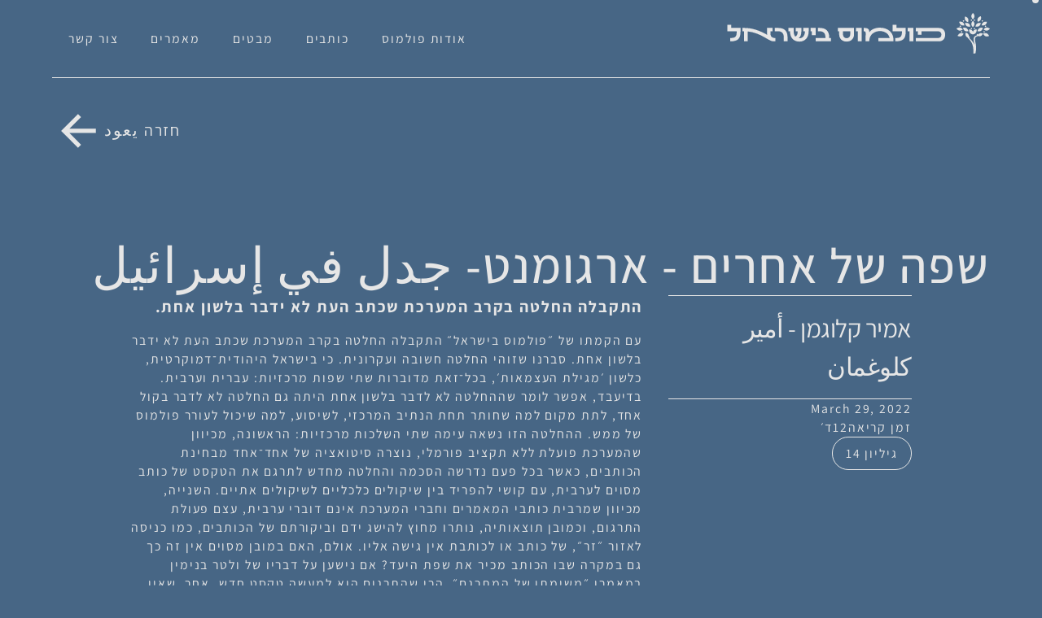

--- FILE ---
content_type: text/html
request_url: https://www.polemosisrael.com/blog/shph-shl-khrym-rgvmnt
body_size: 23958
content:
<!DOCTYPE html><!-- This site was created in Webflow. https://webflow.com --><!-- Last Published: Mon Nov 10 2025 13:31:29 GMT+0000 (Coordinated Universal Time) --><html data-wf-domain="www.polemosisrael.com" data-wf-page="5a885e5537147b0001acfd75" data-wf-site="5a885e5537147b0001acfd6b" data-wf-collection="5a885e5537147b0001acfd7c" data-wf-item-slug="shph-shl-khrym-rgvmnt"><head><meta charset="utf-8"/><title>פולמוס בישראל | כתב עת בפסיכואנליזה  |  גיליון 14 | שפה של אחרים - ארגומנט- جدل في إسرائيل</title><meta content="התקבלה החלטה בקרב המערכת שכתב העת לא ידבר בלשון אחת." name="description"/><meta content="פולמוס בישראל | כתב עת בפסיכואנליזה  |  גיליון 14 | שפה של אחרים - ארגומנט- جدل في إسرائيل" property="og:title"/><meta content="התקבלה החלטה בקרב המערכת שכתב העת לא ידבר בלשון אחת." property="og:description"/><meta content="https://cdn.prod.website-files.com/5a885e5537147b0001acfd7a/62431f28c157e4fce748a2e3_book-1934675_640.jpg" property="og:image"/><meta content="פולמוס בישראל | כתב עת בפסיכואנליזה  |  גיליון 14 | שפה של אחרים - ארגומנט- جدل في إسرائيل" property="twitter:title"/><meta content="התקבלה החלטה בקרב המערכת שכתב העת לא ידבר בלשון אחת." property="twitter:description"/><meta content="https://cdn.prod.website-files.com/5a885e5537147b0001acfd7a/62431f28c157e4fce748a2e3_book-1934675_640.jpg" property="twitter:image"/><meta property="og:type" content="website"/><meta content="summary_large_image" name="twitter:card"/><meta content="width=device-width, initial-scale=1" name="viewport"/><meta content="Webflow" name="generator"/><link href="https://cdn.prod.website-files.com/5a885e5537147b0001acfd6b/css/polemos-israel.webflow.shared.371d1db93.css" rel="stylesheet" type="text/css"/><script type="text/javascript">!function(o,c){var n=c.documentElement,t=" w-mod-";n.className+=t+"js",("ontouchstart"in o||o.DocumentTouch&&c instanceof DocumentTouch)&&(n.className+=t+"touch")}(window,document);</script><link href="https://cdn.prod.website-files.com/5a885e5537147b0001acfd6b/68eba6a24d64bde8931b067f_favicon.webp" rel="shortcut icon" type="image/x-icon"/><link href="https://cdn.prod.website-files.com/5a885e5537147b0001acfd6b/68eba5fb88fc606920e9dde9_web_clip.webp" rel="apple-touch-icon"/><!-- Finsweet Attributes -->
<script async type="module"
src="https://cdn.jsdelivr.net/npm/@finsweet/attributes@2/attributes.js"
fs-list
fs-readtime
></script></head><body><div class="page-wrapper"><div class="cursor"><div class="cursor-text"><svg viewBox="0 0 24 24" fill="currentcolor" class="eye-icon"><path d="M12.0006 4.00043C14.3273 4.00048 16.6018 4.69146 18.5355 5.98558C20.3485 7.19899 21.7857 8.89174 22.6892 10.8711L22.8627 11.2707L22.8756 11.3041C23.0422 11.7531 23.0422 12.2468 22.8756 12.6957C22.8714 12.7069 22.8672 12.7182 22.8627 12.7291C21.9755 14.8804 20.4694 16.72 18.5355 18.0143C16.6018 19.3084 14.3274 19.9994 12.0006 19.9995C9.67363 19.9995 7.39881 19.3085 5.46501 18.0143C3.53117 16.72 2.02507 14.8804 1.13786 12.7291C1.13333 12.7182 1.1291 12.7069 1.12497 12.6957C0.958358 12.2468 0.958329 11.7531 1.12497 11.3041L1.13786 11.2707C2.02507 9.11952 3.53117 7.27987 5.46501 5.98558C7.39879 4.69139 9.67365 4.00043 12.0006 4.00043ZM12.0006 6.00082C10.0696 6.00082 8.18179 6.5739 6.57712 7.64789C4.98255 8.71513 3.73851 10.229 3.00055 11.9996C3.73847 13.7705 4.98239 15.2846 6.57712 16.352C8.18179 17.426 10.0696 17.9996 12.0006 17.9996C13.9314 17.9996 15.8188 17.4259 17.4234 16.352C19.0181 15.2847 20.2614 13.7704 20.9994 11.9996C20.2614 10.2291 19.0179 8.71509 17.4234 7.64789C15.8188 6.57395 13.9314 6.00087 12.0006 6.00082ZM14.0004 12.0002C14.0004 10.8958 13.105 9.99999 12.0006 9.99984C10.896 9.99984 10.0002 10.8957 10.0002 12.0002C10.0003 13.1047 10.8961 14 12.0006 14C13.1049 13.9999 14.0002 13.1046 14.0004 12.0002ZM16.0002 12.0002C16 14.2092 14.2095 15.9997 12.0006 15.9998C9.79149 15.9998 8.00048 14.2093 8.00036 12.0002C8.00036 9.79109 9.79141 8.00004 12.0006 8.00004C14.2096 8.00019 16.0002 9.79119 16.0002 12.0002Z"></path></svg></div><div class="glass-effect"></div><div class="glass-effect-tint"></div><div class="glass-effect-shine"></div></div><div data-animation="over-left" data-collapse="medium" data-duration="400" data-easing="ease" data-easing2="ease" data-doc-height="1" role="banner" class="nav-bar w-nav"><div class="main-container horizontal border"><a href="/" class="logo-link w-inline-block"><svg viewBox="0 0 372 58" fill="currentcolor" class="polemos-logo"><path d="M94.4187 26.0678C94.4187 29.2954 95.2177 31.8839 96.6558 33.5777C99.4999 32.3952 100.043 29.7747 100.043 26.0678H97.3587V21.2742H105.284V26.0678C105.284 30.6376 104.102 34.3127 101.353 36.0064C101.705 36.0384 102.089 36.0384 102.44 36.0384C107.266 35.8786 110.333 32.1076 110.333 26.0678H107.937V21.2742H115.606V26.0678C115.606 35.0796 110.525 40.8 102.44 40.8C94.3549 40.8 89.1457 35.0797 89.1457 26.0678H86.9726V21.2742H94.4187V26.0678ZM179.808 30.0304C179.808 36.4858 175.75 40.7681 169.263 40.7681C162.775 40.768 158.717 36.4858 158.717 30.0304V26.0678H156.927V21.2742H179.808V30.0304ZM164.054 29.7107C164.054 33.7374 166.035 35.9105 169.263 35.9105C172.49 35.9105 174.472 33.7374 174.472 29.7107V26.0678H164.054V29.7107ZM5.99259 21.2742H19.191V26.0678C19.191 36.5816 15.8674 40.4166 4.49069 40.4486V35.655C12.2562 35.655 13.7583 33.8013 13.8542 26.0678H0.623779V16.8H5.99259V21.2742ZM24.3382 21.2742C35.6511 21.2742 45.9413 24.7894 56.9346 31.1489C56.6789 29.8067 56.679 28.3367 56.679 27.0264V21.2742H64.6364V26.0678H61.6324V29.487C61.6324 32.2353 62.3354 33.6095 63.7095 34.4724C65.2115 35.4311 66.9374 35.6868 68.4713 35.6868V40.4486C63.9973 40.4486 62.9746 40.5123 54.6657 35.495C46.2929 30.4458 38.3354 27.2181 29.4193 26.3233L29.5153 40.4486H24.1783L24.2423 26.0678H21.8455V21.2742H24.3382ZM72.5278 21.2742C81.2841 21.2742 85.7582 25.7801 85.7582 34.6323V40.4486H80.4212V34.6323C80.4212 29.0717 77.6729 26.0678 72.5278 26.0678H67.7022V21.2742H72.5278ZM131.265 21.2742C140.022 21.2742 144.656 25.9399 144.656 34.5683V35.655H147.18L147.244 40.4486H125.609V35.655H139.319V34.5683C139.319 29.0397 136.538 26.0678 131.265 26.0678H128.677V21.2742H131.265ZM190.578 40.4486H185.241V26.0678H182.461V21.2742H190.578V40.4486ZM239.729 21.2742H252.927V26.0678C252.927 36.5816 249.604 40.4166 238.227 40.4486V35.655C245.992 35.655 247.494 33.8013 247.59 26.0678H234.36V16.8H239.729V21.2742ZM263.697 40.4486H258.36V26.0678H255.58V21.2742H263.697V40.4486ZM299.457 21.2742C305.433 21.2742 308.757 24.9172 308.725 30.8932C308.693 36.8692 305.337 40.4486 299.457 40.4486H267.116V35.655H298.594C301.598 35.655 303.388 33.8971 303.388 30.8932C303.388 27.8892 301.598 26.0678 298.594 26.0678H275.233V31.0211H270.056V26.0678H267.116V21.2742H299.457ZM216.402 20.9225C228.226 20.9225 235.576 28.3366 235.576 37.8918V40.4484H214.133V35.6548H230.111C229.312 30.5736 224.167 25.7801 216.402 25.7801C209.243 25.7801 201.286 30.1901 201.286 40.4484H196.205L196.237 28.4326C196.237 26.611 195.406 26.0356 193.552 26.0676V21.274C198.57 21.274 201.382 22.3926 201.414 27.3139V27.4737C203.938 23.7028 209.307 20.9225 216.402 20.9225ZM125.545 31.5004H120.208V26.0678H118.259V21.2742H125.545V31.5004ZM337.974 27.8749C337.974 27.8749 340.683 28.6361 341.695 30.7164C342.153 31.6496 342.189 32.688 342.093 33.5497C342.256 33.4317 342.456 33.3622 342.673 33.3622C343.22 33.3622 343.664 33.806 343.664 34.3534C343.664 34.9009 343.22 35.3447 342.673 35.3447C342.607 35.3447 342.543 35.3377 342.481 35.3256C342.494 35.3389 342.506 35.3527 342.52 35.3658C344.998 37.9557 348.809 41.2717 349.968 45.523C349.731 43.3938 349.277 41.2785 349.019 38.9818C348.907 37.7252 348.844 36.3292 349.445 34.954C350.052 33.5718 351.309 32.6852 352.495 32.1616C352.899 31.983 353.303 31.8319 353.71 31.7001C353.414 31.5287 353.214 31.2088 353.214 30.8418C353.214 30.2944 353.658 29.8506 354.205 29.8506C354.753 29.8506 355.196 30.2944 355.196 30.8418C355.196 30.877 355.195 30.9119 355.191 30.9461C355.698 30.2257 356.434 29.4504 357.424 29.055C359.557 28.1932 362.072 29.4211 362.094 29.432C362.084 29.4578 361.127 32.0815 358.988 32.9361C357.544 33.5193 355.926 33.1446 355.023 32.8386C354.373 33.0507 353.756 33.2922 353.179 33.5926C348.67 35.4845 351.923 41.1947 352.23 45.8789C352.412 47.2122 352.502 48.5667 352.502 49.9209C352.502 52.5038 352.174 55.0939 351.539 57.6H348.509C349.131 49.6418 347.957 41.9559 341.305 36.2943C341.109 36.1268 340.928 35.9314 340.816 35.708C340.693 35.4606 340.594 35.2019 340.512 34.9384C339.647 34.5074 338.512 33.7495 337.933 32.5591C336.914 30.4788 337.974 27.8749 337.974 27.8749ZM329.751 28.9295C332.086 28.0817 334.754 29.5232 334.778 29.5363C334.778 29.5363 333.654 32.3707 331.308 33.2224C328.963 34.0741 326.282 32.615 326.282 32.615C326.292 32.5907 327.416 29.7777 329.751 28.9295ZM362.409 29.3761C362.409 29.3761 365.131 28.0007 367.449 28.922C369.766 29.8435 370.807 32.7132 370.807 32.7132C370.807 32.7132 368.084 34.088 365.766 33.1665C363.455 32.2472 362.414 29.3905 362.409 29.3761ZM353.061 23.177C353.065 23.1951 353.769 26.1501 352.342 28.1823C351.113 29.9346 348.718 30.4439 348.055 30.5487L348.048 30.5766L347.978 30.563H347.971C347.909 30.5769 347.881 30.5766 347.881 30.5766C347.881 30.5766 347.88 30.5679 347.874 30.5487L347.549 30.4887C346.63 30.297 344.663 29.7152 343.588 28.1823C342.161 26.1506 342.864 23.1965 342.869 23.177C342.89 23.1795 345.903 23.5265 347.329 25.5645C347.622 25.9902 347.832 26.4508 347.965 26.9184C348.097 26.4508 348.307 25.9902 348.6 25.5645C350.025 23.5281 353.034 23.1801 353.061 23.177ZM332.048 25.7881C332.596 25.7881 333.039 26.2319 333.039 26.7793C333.039 27.3267 332.595 27.7706 332.048 27.7706C331.501 27.7705 331.057 27.3267 331.057 26.7793C331.057 26.2319 331.501 25.7881 332.048 25.7881ZM363.881 25.7881C364.429 25.7881 364.872 26.2319 364.872 26.7793C364.872 27.3267 364.429 27.7706 363.881 27.7706C363.334 27.7705 362.89 27.3267 362.89 26.7793C362.89 26.2319 363.334 25.7881 363.881 25.7881ZM333.905 21.1945C333.905 21.1945 336.837 20.3359 338.945 21.6622C341.06 22.9886 341.556 25.9974 341.556 25.9974C341.54 26.0021 338.626 26.8522 336.516 25.5297C334.412 24.2101 333.91 21.2249 333.905 21.1945ZM356.984 21.6622C359.099 20.3359 362.024 21.1945 362.024 21.1945C362.019 21.2252 361.517 24.2101 359.413 25.5297C357.309 26.853 354.386 26.0011 354.373 25.9974C354.373 25.9974 354.869 22.9886 356.984 21.6622ZM324.725 22.2553C324.737 22.2448 327.042 20.2672 329.507 20.6082C331.97 20.9422 333.664 23.4674 333.675 23.4838C333.675 23.4838 331.364 25.4736 328.892 25.1316C326.421 24.7894 324.725 22.2553 324.725 22.2553ZM367.267 20.6076C369.742 20.3496 371.994 22.3967 372 22.4019C372 22.4019 370.227 24.8868 367.749 25.1452C365.278 25.4096 363.03 23.3645 363.015 23.3516C363.015 23.3516 364.788 20.8659 367.267 20.6076ZM345.828 21.3411C346.376 21.3411 346.819 21.7849 346.819 22.3324C346.819 22.8798 346.375 23.3236 345.828 23.3236C345.281 23.3236 344.837 22.8797 344.837 22.3324C344.837 21.7849 345.281 21.3411 345.828 21.3411ZM350.1 21.3411C350.648 21.3411 351.092 21.7849 351.092 22.3324C351.092 22.8798 350.648 23.3236 350.1 23.3236C349.553 23.3236 349.109 22.8797 349.109 22.3324C349.109 21.7849 349.553 21.3411 350.1 21.3411ZM348.035 11.1696C348.052 11.1855 350.289 13.2385 350.248 15.7209C350.213 18.2131 347.895 20.2033 347.895 20.2033C347.895 20.2033 345.64 18.1435 345.682 15.6513C345.724 13.1591 348.035 11.1696 348.035 11.1696ZM330.128 17.9481C330.676 17.9481 331.119 18.3919 331.12 18.9393C331.12 19.4868 330.676 19.9306 330.128 19.9306C329.581 19.9306 329.137 19.4868 329.137 18.9393C329.137 18.3919 329.581 17.9481 330.128 17.9481ZM365.801 17.9481C366.348 17.9481 366.792 18.3919 366.792 18.9393C366.792 19.4868 366.348 19.9306 365.801 19.9306C365.253 19.9306 364.81 19.4868 364.81 18.9393C364.81 18.3919 365.253 17.9481 365.801 17.9481ZM336.788 14.2899C336.801 14.2866 339.746 13.5181 341.815 14.8973C343.888 16.2796 344.3 19.3027 344.3 19.3027C344.27 19.3104 341.336 20.0706 339.273 18.6953C337.2 17.313 336.788 14.2899 336.788 14.2899ZM354.108 14.8973C356.171 13.5216 359.107 14.2827 359.134 14.2899C359.134 14.2899 358.723 17.3131 356.649 18.6953C354.582 20.0736 351.64 19.3071 351.623 19.3027C351.623 19.3027 352.035 16.2796 354.108 14.8973ZM328.592 12.4403C328.592 12.4403 331.566 11.7561 333.598 13.2012C335.629 14.6462 335.95 17.6829 335.95 17.6829C335.95 17.6829 332.976 18.367 330.945 16.9221C328.923 15.484 328.595 12.4695 328.592 12.4403ZM362.764 13.2223C364.83 11.8447 367.77 12.6097 367.79 12.6149C367.786 12.6451 367.368 15.6443 365.305 17.0196C363.232 18.4018 360.279 17.627 360.279 17.627C360.279 17.6223 360.692 14.6036 362.764 13.2223ZM337.004 4.93578C337.034 4.94359 339.963 5.72178 341.081 7.93747C342.205 10.1644 341.081 12.9987 341.081 12.9987C341.081 12.9987 338.128 12.2237 337.004 9.997C335.885 7.77847 336.996 4.95706 337.004 4.93578ZM359.142 4.58673C359.154 4.6196 360.174 7.46859 358.988 9.64795C357.794 11.8398 354.82 12.5242 354.82 12.5242C354.82 12.5242 353.78 9.65497 354.974 7.46298C356.167 5.27095 359.142 4.58673 359.142 4.58673ZM334.638 10.269C335.185 10.269 335.629 10.7128 335.629 11.2603C335.629 11.8077 335.185 12.2515 334.638 12.2515C334.091 12.2515 333.647 11.8077 333.647 11.2603C333.647 10.7128 334.091 10.269 334.638 10.269ZM361.284 10.269C361.832 10.269 362.276 10.7128 362.276 11.2603C362.276 11.8077 361.832 12.2515 361.284 12.2515C360.737 12.2515 360.293 11.8077 360.293 11.2603C360.293 10.7128 360.737 10.269 361.284 10.269ZM345.828 9.21505C346.376 9.21505 346.819 9.65881 346.819 10.2063C346.819 10.7537 346.375 11.1975 345.828 11.1975C345.281 11.1975 344.837 10.7537 344.837 10.2063C344.837 9.65883 345.281 9.21508 345.828 9.21505ZM350.1 9.21505C350.648 9.21505 351.092 9.65881 351.092 10.2063C351.092 10.7537 350.648 11.1975 350.1 11.1975C349.553 11.1975 349.109 10.7537 349.109 10.2063C349.109 9.65883 349.553 9.21507 350.1 9.21505ZM348.035 0C348.052 0.0159478 350.289 2.06892 350.248 4.55128C350.213 7.04349 347.895 9.0337 347.895 9.0337C347.895 9.0337 345.64 6.97396 345.682 4.48174C345.724 1.98955 348.035 0 348.035 0Z"></path></svg></a><nav role="navigation" class="nav-bar-menu w-nav-menu"><a data-cursor="" href="/about" class="nav-bar-link w-nav-link">אודות פולמוס</a><a data-cursor="" href="/authors" class="nav-bar-link w-nav-link">כותבים</a><a data-cursor="" href="/mabatim" class="nav-bar-link w-nav-link">מבטים</a><a data-cursor="" href="/categories" class="nav-bar-link w-nav-link">מאמרים</a><a data-cursor="" href="/contact" class="nav-bar-link w-nav-link">צור קשר</a></nav></div><div class="mobile-menu w-nav-button"><div class="w-icon-nav-menu"></div></div></div><div class="back-btn-wrapper"><div class="back_btn"><a href="/categories" class="back_btn-text">חזרה يعود</a><svg viewBox="0 0 64 64" class="icon"><path d="M21.2952 35.583L35.5992 49.887L31.8286 53.6577L11.0872 32.9164L31.8286 12.175L35.5992 15.9457L21.2952 30.2497L53.7539 30.2497V35.583H21.2952Z" fill="currentcolor"></path></svg></div></div><section class="main-container vertical"><div class="article-title"><h1>שפה של אחרים - ארגומנט- جدل في إسرائيل</h1></div><div style="background-image:url(&quot;https://cdn.prod.website-files.com/5a885e5537147b0001acfd7a/62431f28c157e4fce748a2e3_book-1934675_640.jpg&quot;)" class="article-image"></div><div class="area-container"><div class="w-layout-grid article-content"><div id="w-node-_0cf4bae9-88d7-4847-ac34-497fa163f87b-01acfd75" class="article-info"><a data-cursor="" href="/authors/amir-k" class="author-wrapper w-inline-block"><div class="item-title">אמיר קלוגמן - أمير كلوغمان</div></a><div class="article-property"><div>March 29, 2022</div></div><div class="article-property"><div>זמן קריאה</div><div fs-readtime-wpm="200" fs-readtime-element="time">12</div><div>ד׳</div></div><div class="article-property"><div class="article-category">גיליון 14</div></div></div><div id="w-node-_44963c73-514f-81f6-a63c-8dccd1bc7b14-01acfd75" class="article-body"><p class="article-opening">התקבלה החלטה בקרב המערכת שכתב העת לא ידבר בלשון אחת.</p><div fs-readtime-element="contents" class="w-richtext"><p>עם הקמתו של ״פולמוס בישראל״ התקבלה החלטה בקרב המערכת שכתב העת לא ידבר בלשון אחת. סברנו שזוהי החלטה חשובה ועקרונית. כי בישראל היהודית־דמוקרטית, כלשון ׳מגילת העצמאות׳, בכל־זאת מדוברות שתי שפות מרכזיות: עברית וערבית. בדיעבד, אפשר לומר שההחלטה לא לדבר בלשון אחת היתה גם החלטה לא לדבר בקול אחד, לתת מקום למה שחותר תחת הנתיב המרכזי, לשיסוע, למה שיכול לעורר פולמוס של ממש. ההחלטה הזו נשאה עימה שתי השלכות מרכזיות: הראשונה, מכיוון שהמערכת פועלת ללא תקציב פורמלי, נוצרה סיטואציה של אחד־אחד מבחינת הכותבים, כאשר בכל פעם נדרשה הסכמה והחלטה מחדש לתרגם את הטקסט של כותב מסוים לערבית, עם קושי להפריד בין שיקולים כלכליים לשיקולים אתיים. השנייה, מכיוון שמרבית כותבי המאמרים וחברי המערכת אינם דוברי ערבית, עצם פעולת התרגום, וכמובן תוצאותיה, נותרו מחוץ להישג ידם וביקורתם של הכותבים, כמו כניסה לאזור ״זר״, של כותב או לכותבת אין גישה אליו. אולם, האם במובן מסוים אין זה כך גם במקרה שבו הכותב מכיר את שפת היעד? אם נישען על דבריו של ולטר בנימין במאמרו ״משימתו של המתרגם״, הרי שהתרגום הוא למעשה טקסט חדש, אחר, שאין קשר של זהות בינו לבין המקור.<a href="#">[1]</a> כאן מתחדד הקשר בין ׳לא בלשון אחת׳ לבין ׳לא בקול אחד׳. למעשה, כל טקסט שהתפרסם ב״פולמוס״ (בהנחה שתורגם לערבית) הוא שניים, מתפצל לשני טקסטים שונים, אחד בעברית אחד בערבית, שלא ניתן להניח אותם זה על גבי זה כתעתיק מושלם. תמיד יהיה מרכיב עודף או חסר. אליבא דבנימין, שתי יצירות שונות. </p><p>לאחרונה, בקשה לתרגם את אחד המאמרים מ״פולמוס״ לערבית נתקל בסירוב, בשל תוכן מסוים שהופיע בו. משהו במעבר מאחד לשניים נכשל, לפחות לזמן מה. זה הזכיר לחברי המערכת, שהתרגום ככלל, וספציפית במקרה של ״פולמוס״, איננו פעולה מובנת מאליה, לא עבור המתרגם, לא עבור הכותב וכן לא עבור הטקסט. מכאן עלה הרעיון לעסוק בתרגום, או מכיוון אחר - בהיתקלות ב<em>שפה של האחרים</em>.הניסיון לגבש ארגומנט לקראת הגליון העוסק בנושא זה קיבל צורה לא של טיעון מגובש בהכרח, אלא של אסופת סיטואציות או חלקי טקסט, המייצרים ביחד פסיפס שיכול לתרום לדיון. אולי לא בלי קשר לנושא הגליון. </p><p> </p><p> *    *   * </p><p> </p><p>בסרט טלוויזיה על אמל מורקוס,[2] זמרת פלסטינית אזרחית ישראל,מורקוס נשאלת על זהותה והשתייכותה הלאומית ומשתפת באנקדוטה מעניינת. בעת שרואיינה בתכנית אירוח בטלוויזיה הישראלית, הופתעה מאמירה של המראיינת: ״את שרה שיר יא <strong>יאהוּד </strong>[הו יהודי – א.ק.]״. מורקוס הופתעה מאוד, אינה מבינה למה מתכוונת המראיינת, שהמשיכה בדבריה: ״הנה, כתוב, יא <strong>יאהוּד</strong>״. ומורקוס מספרת: ״אמרתי לה: ׳לא. זה יא <strong>עוּד</strong>׳. זאת אומרת: ׳הו, עוּד׳. זה שיר אקפלה שאני שרה לכלי העוּד״. היתה זו גרסת כיסוי לשיר ישן של פיירוז עם מוניר בשיר, נגן העוּד האגדי. מורקוס מסכמת בגיחוך מסוים: ״כאן בדיוק אנחנו מדברים על <strong>עניין השפה</strong>. היהודי פה כל הזמן חושב שאנחנו מדברים עליו או שרים עליו.״ </p><p>התהום בין האחד לאחר מתמחשת באמצעות הסילוף של האות, חוסר הרגישות לשפה של האחר שמייצרת חזיון שווא של הומופוניה ושל הבנה. כאן בדיוק כושל התרגום, בשעה שהוא טבול עד צוואר בנרקיסיזם ומייצר בכך אפקט טרגי־קומי. </p><p> </p><p>אחד מהקולגות שלי, ערבי ישראלי, מספר על אביו, שלמרות כל חייו עם יהודים ולצידם, כמעט לא דיבר עברית. ברגע מסוים מספר האב, שאחרי מאורעות 48׳, בעקבות ה׳נַכְּבָּה׳, פשוט לא היה מסוגל ללמוד עברית. משהו נחסם ביחס לשפה הקרובה מאוד אך בה בעת כל־כך זרה.</p><p> </p><p>בהערת המתרגמת למאמר ״האלביתי״ של פרויד, מתייחסת ד״ר רות גינזבורג לקושי לתרגם לעברית את המונח הגרמני של פרויד Unheimliche וכותבת כך: </p><p> </p><p><em>פרויד דן במסתו במילה יומיומית ושגורה שכל דובר גרמנית מבין וחש אותה; בשומעו אותה עוברת בו אותה תחושה הגורמת לו להצטמרר באי־נוחות מאוימת המחזירה אותו, מן הסתם שלא במודע, לעולם האגדה הגרמני, הסודי, הקסום והמפחיד שלילדותו. ״אלביתי״, לעומתה, היא תחדיש ואיננה מצויה באוצר המילים היומיומי שלהעברית […] המובאה הארוכה מתוך המילון הגרמני שפרויד מציב בראש דיונו, מעין תחיליתה קובעת את הנעימה של כל מה שבא אחריה, מדגישה את שכבות המשמעות הטוענות את המילה וקובעות את ייחודה. ייחוד זה איננו ניתן למסירה באף לא אחת מהמילים הקיימות במילון העברי.</em><a href="#"><em>[3]</em></a></p><p> </p><p>אחת הדמויות בספרו של דויד גרוסמן, ׳עיין ערך: אהבה׳, היא זיידמן, ביוגרף שאומנותו המיוחדת היא היטמעות מוחלטת בגופו ובנפשו של האחר. שימו לב לאופן שבו זיידמן מתאר את יכולתו הייחודית: </p><p> </p><p><em>כולם בודדים כל-כך, סגורים בקופסתם, עיוורים וחירשים ואילמים הם כולם...ואני, א, לפחות יכול אני לנדוד בין כולם כרצוני... להכיל את כולם... להעביר כביכול פריסות שלום בלא מִלים... אכסניה שכזאת הנני להם, </em><strong><em>מתורגמן אילם בין ריבוא הלשונות הזרים</em></strong><em>, כי הן יודעים כולם לומר את המִלים הללו, נו, למשל, האומללוּת, הייסורים, התקווה, הכיסופים, א, אבל רק אני לבדי היודע אל נכון למה הם כולם מכוונים בדבריהם, למה אתה, למשל, פאן דוקטור, מכוון כשאתה אומר למשל – כאב, ולמה מכוונת בכך הגברת פאולה, ושונים הם השניים זה מזה, כשם ששניכם תקראו בשם &#x27;אמא&#x27; לשתי נשים שונות וזרות זו לזו בתכלית, כן כן, ורק בקרבי אפשר ויִגּעו הכאבים הללו, העיוורים, החירשים, זה בזה... רק בתוכי יתוודעו זה לזה בכל עמקותם... למילון נהפכתי כך, מילון אדם לאדם... ואין מי שיקרא בו, כי אני בעצמי אינני יכול... לא, אינני יכול, אני רק הדפים אני [...]</em><a href="#"><em>[4]</em></a></p><p> </p><p>תיאור פעולתו של זיידמן חושפת דבר חשוב, שלרוב נסתר מעינינו ביום-יום, והוא שכל מפגש עם האחר ועם שפתו דורש פעולת תרגום מסוימת, ושגם פעולת תרגום זו אינה מבטיחה דבר, במובן מסוים דינה להיכשל. גם כשאנחנו מדברים את אותה שפה, כולנו מדברים בשלל לשונות. כפי שהסביר ויטגנשטיין, הדיבור בקרב קהילה מייצר אשליה של משמעות אחת מהותנית, אולם מדובר אך ורק בהסכמה חברתית על <em>שימוש משותף</em>, שמאחוריה מסתתרות שלל משמעויות פרטיות.<a href="#">[5]</a> וכפי שכותב ולטר בנימין: </p><p> </p><p><em>כל תרגום המבקש לתווך לא יוכל להעביר בתיווכו אלא את האמירה בלבד - היינו את הלא־מהותי. זה גם סימן ההיכר של התרגומים הגרועים. ואולם, מה שיש בה ביצירה הספרותית מלבד האמירה – וגם המתרגם הגרוע יודה שהוא־הוא עצם מהותה – כלום אין מקובל לראותו כנבצר מן ההשגה, כטמיר ונעלם, כ״פיוטי״? כדבר מה שאין המתרגם יכול לשחזרו אלא אם כן הוא יוצר שירה בעצמו?[6] </em></p><p><em>בעוד שבמקור מצטרפים התוכן והלשון לאיזו אחדות, כפרי וציפתו, הרי בתרגום אופפת הלשון את התוכן כגלימת מלכות רחבת קפלים; שכן היא ממַשְמעת לשון שמעלתה רמה משלה, ועלכן מול התוכן שלה עצמה היא נשארת לא־הולמת, כבירה וזרה. השבר הזה מונע כל תרגום, ובה בשעה אף הופך אותו למיותר.</em><a href="#"><em>[7</em>]</a></p><p> </p><p>שלל הדוגמאות שהובאו מעידות עלהכישלון האינהרנטי הנמצא בליבו של הניסיון להבין או לתרגם את השפה של האחר. אולם בנימין מציג גם סוג של פתרון לבלתי אפשרי הזה, בהציעו לזנוח את התפיסה הרואה בתרגום דמיון למקור או אף העתק שלו ולהתייחס אליו כיצירה בפני עצמה: </p><p> </p><p><em>תכליתו הסופית [של התרגום – א.ק.] היא ביטוי הלוז הפנימי של זיקת הגומלין שבין הלשונות. אין בכוחו לחשוף את הזיקה הכמוסה הזאת, אין בכוחו לייצר אותה; אבל בכוחו לייצגה, בהגשימו אותה בצורה עוברית, או במלואה אינטנסיביות. ייצוג זה באמצעות ניסיון ראשוני, בעודו בראשית ניצתו, הוא מודוס־ייצוג יחיד במינו, שכמעט ולא נמצא כמוהו בתחומי החיים הלא־לשוניים.[</em>8]</p><p> </p><p>האם הצעתו של בנימין, שמתייחסת בראש ובראשונה ליצירות ספרותיות, יכולה לשמש אותנו גם בעת ההיתקלות שלנו בשפה של אחרים בחיינו היומיומיים במיוחד פה בארץ? </p><p>עם הפנים לגליון הקרוב של ״פולמוס״ כתבו על היתקלויות בשפה של אחרים ועל האופן שבו אנו מנסים לתרגמהּ או שמא נכשלים בתרגום.    </p><p><br/></p><p><a href="#">[1]</a> ולטר בנימין, ״משימתו של המתרגם״ (1923), תרגום: נילי מירסקי, בתוך: ז׳אק דרידה, נפתולי בבל, תל אביב: רסלינג, 2019, עמ׳ 102-87. </p><p><a href="#">[2]</a> אמל, במאית: אורית פוקס רותם, במסגרת סדרת ״מוזות״, <em>ערוץ כאן 11,</em> הפקה: באהר אגבאריה ולורה סמארה, 2022.  </p><p><a href="#">[3]</a> בתוך: זיגמונד פרויד, האלביתי – מבחר כתבים ח (1919), תרגום: רות גינזבורג, תל אביב: רסלינג,2012, עמ&#x27; 18-19.</p><p>[4] דויד גרוסמן, עיין ערך: ׳אהבה׳, תל אביב: הקיבוץ המאוחד, ספרי סימן קריאה, 1986,עמ׳ 308, ההדגשה שלי - א.ק.</p><p>‍<a href="#">[5]</a> לודוויג ויטגנשטיין, חקירות פילוסופיות (1953), תרגום: עדנה אולמן-מרגלית, ירושלים: מאגנס, האוניברסיטה העברית, 1995, סעיף 293, עמ׳ 134. </p><p><a href="#">[6]</a> בנימין, ״משימתו של המתרגם״, עמ׳ 88-87. </p><p><a href="#">[7]</a> שם,עמ׳ 95-94. </p><p><a href="#">[8]</a> שם,עמ׳ 91. </p><p>‍</p><p>اتخذت هيئة تحرير &quot;جدل في إسرائيل&quot;مع إقامتها قرارًا مبدئيًا بألا تكون أحادية اللغة، وذلك لأن لدولة إسرائيل اليهودية-الديمقراطية (كما جاء في وثيقة الاستقلال) لغتين رئيسيتين: العبرية والعربية. يمكننا القول الآن أن اختيارنا بأن تنطق المجلة بأكثر من لغة كان كذلك قرارًا بعدم التحدث بصوت واحد، ومنح الحيّز لمن يعارض السرب المركزي، من يرغب بإحداث الصدوع وأن يثيرجدلاً حقيقيًا. كان لهذاالقرار نتيجتين رئيسيتين: أولاً، ونظرًا لانعدام الميزانية الرسمية للمجلة، نشأ موقف تتطلب فيه كل مرة موافقة وقرار كل كاتب\ة لترجمة نصه\ا إلى العربية، المصاحب بصعوبة الفصل بين الاعتبارات الاقتصادية والأخلاقية. ثانيًا، نظرًا لأن معظم كتّاب وكاتبات المقالات وهيئة التحرير لا يتحدثون العربية، فإن فعل الترجمة ذاته، ونتائجه بالطبع، تبقى بعيدة عن متناول الكتّاب ونقدهم\ن، وتكون أشبه بدخول منطقة &quot;مجهولة&quot; مغلقة بوجه الكاتب\ة. </p><p>لكن أليس هذا هو الحال حتى عندما يكون الكاتب\ة ناطقًا بلغة الهدف؟ إذا اعتمدنا على كلمات والتر بنيامين في مقاله &quot;مهمة المترجم&quot;، فإن الترجمة هي نص جديد مختلف لا علاقة له بالمصدر.<a href="#">[1]</a> تتضح العلاقة هنا بين &quot;ليس بلغة واحدة&quot; و-&quot;ليس بصوت واحد&quot;. في الواقع، فإن كل نص ينشَر في &quot;جدل&quot; (على فرض أن قد تمت ترجمته إلى العربية) هو اثنين. ينقسم النص الأصلي لنصين مختلفين، واحد بالعبرية والآخر بالعربية، لا يتطابقان إن وضِعا واحدًا فوق الآخر. طالما سيكون هناك مكون زائد أو ناقص. نصان مختلفان، وفقًا لما يقوله بنيامين. </p><p>قوبلنا مؤخرا برفض طلب ترجمة مقال نشر في &quot;جدل&quot; إلى اللغة العربية بسبب محتواه. فشل أمر ما في انتقال النص من واحد إلى اثنين، مؤقتًا على الأقل.ذكّر هذا أعضاء هيئة التحرير أن الترجمة عامة، وترجمة نصوص &quot;جدل&quot; خاصة، ليست بأمر مفهوم ضمنًا، لا للمترجم\ة، ولا للكاتب\ة، ولا للنص نفسه. ومن هنا جاءت فكرة تناول الترجمة، أو الاصطدام بلغة الآخرين. لم تتخذ محاولة صياغة حجة للعدد الذي يتناول هذا الموضوع ادعاءًا متماسكًا بالضرورة، بلمجموعة من المواقف أو أجزاء نصوص نتجت عنها فسيفساء يمكنها أن تساهم في النقاش. لربما ليس هذا من دون علاقة بموضوع العدد. </p><p>في فيلم تلفزيوني عن أمل مرقص،[2] مغنية فلسطينية تحمل الجنسية الإسرائيلية، سُئلت مرقص عن هويتها وانتمائها القومي وشاركت بطرفة حدثت معها. أثناء مقابلتها في برنامج حواري على التلفزيون الإسرائيلي، فوجئت مرقص بسؤال من المحاورة: &quot;تقولين في إحدى أغانيك: &quot;يا يهود&quot;. تفاجأت مرقص ولم تفهم ما تقصده المحاورة التي تابعت: &quot;مكتوب هنا، يا يهود&quot;.&quot;قلت لها: لا. أغني &quot;يا عود&quot;. أغنية أكابيلا أغنيها لآلة العود&quot;، تقول مرقص، عن نسخة لأغنية قديمة لفيروز مع عازف العود المشهور منير بشير. اختتمت مرقص حديثها بسخرية ما: &quot;هذا هو ما نقوله عن اللغة. يعتقد اليهودي دائما أننا نتحدث او نغني عنه&quot;.</p><p>تتجلى الفجوة بين الواحد والآخر من خلال تشويه الحرف وعدم الحساسية للغته الأمر الذي يُنتج وهمًا من الهوموفونية وبالفهم. هذا هوالمكان الذي تفشل فيه الترجمة، عندما تغرق بالنرجسية وينتج عنها تأثيرًا مأساويًا-ساخرًا.</p><p>حدثني زميل لي، وهو عربي إسرائيلي، عن والده الذي، رغم أنه عاش طوال حياته مع يهود وبجوارهم، إلا أنه نادرا ما تحدث بالعبرية. يقول الأب أنه لم يتمكن من تعلم العبرية بعد أحداث الـ 1948، بعد &quot;النكبة&quot;.أن أمرًا ما بنى حاجزًا بينه وبين اللغة التي كانت قريبة جدًا وغريبة في الوقت نفسه.</p><p>في ملاحظة المترجمة على مقال فرويد &quot;DasUnheimliche&quot; (اللامنزلية) أشارت د. روث غينزبرغ إلى صعوبة ترجمة المصطلح الألماني إلى العبرية وتقول: </p><p>&quot;يناقش فرويد في مقالته كلمة عادية يفهمها ويدركها كل ناطق بالألمانية يشعر عند سماعها بقشعريرة وخوف يعيده، باللا وعي، إلى عالم الخرافات الألماني الغامض الساحروالمخيف الذي انكشف عليه في طفولته. بالمقابل، فإن &quot;اللامنزلية&quot;هي اصطلاح حديث وليس رائجًا في المفردات العبرية التي نستخدمها في الحياة اليومية [...] الاقتباس الطويل من القاموس الألماني الذي يطرحه فرويد في بداية نقاشه هو بمثابة بادئة تحدد نغمة كل ما يليها، وتؤكد طبقات المعنى التي تغذي الكلمة وتبرز خصوصيتها. من غير الممكن التعبير عن هذا التفرد في أي من الكلمات القائمة في القاموس العبري.[3]&quot;</p><p>إحدى الشخصيات في كتاب ديفيد غروسمان، &quot;أنظر: الحب&quot;، هيزايدمان، كاتب سيَر ذاتية إحدى مواهبه هي الانغماس التام بجسد ونفس الآخر. لاحظوا كيف يصف زايدمان قدرته الفريدة: </p><p>&quot;كلهم وحيدون للغاية، محبوسون في صناديقهم، مكفوفون جميعهم، صم وبكم​​... وأنا، إ…، أستطيع على الأقل أن أتجول بينهم كما أريد... أن أحتويهم جميعًا… أن أنقل قطعًا كاملة منهم بلا كلمات... أنا بمثابة نزل لهم، مترجم صامت متجول بين لغات أجنبية لأن جميعهم قادرون على لفظ هذه الكلمات، مثل البؤس، والعذاب، والأمل،والشوق، إ… لكنني أنا الوحيد الذي يفهم ما يقصدوه جميعهم بكلماتهم، ماذا الذي تعنيه أنت، على سبيل المثال، دوكتور، عندما تقول، على سبيل المثال، الألم، وماذا الذي تقصده السيدة باولا بذلك، كلاهما مختلفان، كما يطلَق اسم &quot;الأم&quot; على امرأتين مختلفتين وغريبتين، نعم نعم،وفقط بداخلي تلمس هذه الآلام المكفوفة والصماء بعضها البعض...فقط بداخلي يمكنها التواصل مع بعضها البعض... أصبحت معجمًا هكذا، معجم إنسان-إنسان... ليس هناك من يقرأه، أنا بنفسي لا أستطيع ... لا، لاأستطيع، أنا مجرد صفحات ليس إلا [...][4]&quot;</p><p>يكشف وصف عمل زايدمان أمرًا مهمًا عادة ما يكون مخفيًا عن أعيننا في الحياة اليومية، وهو أن كل لقاء لنا مع الآخر ومع لغته يتطلب فعل ترجمة ما، وفعل الترجمة هذا لا يضمن أي شيء، أي أن مصيره الفشل. حتى عندما نتحدث باللغة نفسها، نتحدث جميعنا بمجموعة متنوعة من اللغات. كما أوضح فيتغنشتاين، ينتج عن الخطاب في مجتمع ما وهم أن هناك معنى جوهريًا واحدًا، لكنه مجرد عقد اجتماعي حول استخدام مشترك تكمن وراءه العديد من المعاني الخاصة.[5] وكما يكتب والتر بنيامين:</p><p>&quot;إن أي ترجمة تسعى إلى الوساطة لن تكون قادرة سوى على نقل الفكرة فقط - أي ما هوغير جوهري. وهذا ما يميز الترجمات السيئة أيضًا. لكن ما يرافق الفكرة في العمل الأدبي - وحتى أسوأ المترجمين سيعترف أنها جوهره - أليس من المقبول اعتبار أي شيء على أن من غير الممكن وصوله، أنه مخفي و- &quot;شاعري&quot;؟ أمر لا يستطيع أي مترجم استعادته ما لم يخلق الشاعري بنفسه؟<a href="#">[6]</a></p><p>بينما تتحد الفكرة مع اللغة في النص الأصلي، كثمرة وقشرتها، تحيط اللغة المضمون في الترجمة كعباءة واسعة الأطراف، حيث أنها تؤدب لغة لها مستوى يميزها، وتصبح في مواجهة محتواها غير مناسبة وغريبة لها. هذا الصدع هو بمثابة حاجز يقف في وجه الترجمة ويجعل منها غير ضرورية أيضًا.<a href="#">[7]</a>&quot;</p><p>تدل الأمثلة أعلاه على فشل ما متأصل كامن في لب محاولة فهم أو ترجمة لغة الآخر. يعرض بنيامين حلولًا ما لاجتياز هذا المستحيل مقترحًا التخلي عن الفكرة التي ترى بالترجمة شبيهًا، أو نسخة حتى، عن النص الأصلي والتعامل معها كعمل بحد ذاته:</p><p>&quot;الهدف النهائي [للترجمة -أ.ك.] هو التعبير عن الأجندة الداخلية للعلاقات المتبادلة بين اللغات. ليست الترجمة قادرة على الكشف عن هذه الصلة الخفيّة، وليس لديها القدرة على إنتاجها؛ لكنها قادرة على تمثيلها، خلقها على شكل جنين، أوبكامل كثافتها. هذا التمثيل من خلال التجربة الأولية، عند بادرتها، هو نمط تمثيل فريد من نوعه لا مثيل له تقريبًا في عوالم الحياة غير اللغوية.[8]&quot;</p><p>هل يمكننا العمل بحسب اقتراح بنيامين (الذي يتطرق إلى الأعمال الأدبية أساسًا) حتى عند لقائنا بلغة الآخرين في حياتنا اليومية، وخاصة هنا في البلاد؟</p><p>تحضيرًا للعدد القادم من &quot;جدل&quot;، ندعوكم للكتابة عن لقاءاتكم بلغات الآخرين وعن محاولاتنا لترجمتها أو عن فشلنا بترجمتها.</p><p> </p><p> </p><p> </p><p><br/></p><p>[1] والتر بنيامين، &quot;مهمة المترجم&quot; (1923)، ترجمة: نيلي ميرسكي، من كتاب: جاك دريدا، أبراج بابل، تل أبيب: رسلينج 2019، ص. 102-87</p><p>[2] أمل، من إخراج: أوريت فوكس روتم، في إطار سلسلة &quot;ملهمات&quot;، قناة &quot;كان&quot; 11، إنتاج: باهرإغبارية ولورا سمارة، 2022.</p><p>[3] من: زيجموند فرويد، Das Unheimliche - مختارات (1919)، ترجمة: روث جينزبورج، تل أبيب: رسلينج، 2012، ص. 19-18. </p><p>[4] دافيد جروسمان، أنظر: &quot;الحب&quot;، تل أبيب: هاكيبوتس همؤوحاد، كتب &quot;سيمان كريئاه&quot;، 1986، ص. 308. </p><p>[5]لودفيغ فيتغنشتاين، بحوث فلسفية (1953)، ترجمة: عِدنا أولمان مرجليت، القدس: ماجنس، الجامعة العبرية، 1995، بند 293، ص. 134. </p><p><a href="#">[6]</a>بنيامين، &quot;عن الترجمة&quot;، ص 88-87. </p><p><a href="#">[7]</a>بنيامين، ص. 95-94</p><p><a href="#">[8]</a>بنيامين، ص. 91</p><p>‍</p></div></div></div></div><div class="more-articles"><div class="list-header"><h2 class="list-titles"><div class="dispaly-medium-styling">מאמר נוסף</div><div class="dispaly-medium-styling arabic">مقال آخر</div></h2><div class="back_btn"><a href="/categories" class="back_btn-text">לכל המאמרים</a><svg viewBox="0 0 64 64" class="icon"><path d="M21.2952 35.583L35.5992 49.887L31.8286 53.6577L11.0872 32.9164L31.8286 12.175L35.5992 15.9457L21.2952 30.2497L53.7539 30.2497V35.583H21.2952Z" fill="currentcolor"></path></svg></div></div><div class="list-wrapper w-dyn-list"><div fs-list-load="pagination" fs-list-element="list" role="list" class="list w-dyn-items"><div role="listitem" class="list-item w-dyn-item"><a data-cursor="" href="/blog/dmvqrtyh-bdy-bd---ldymqrty-b-thrin-rjaayin" class="list-link theme w-inline-block"><div class="item-content"><div class="item-detailes"><div fs-list-field="date">January 20, 2025</div><div fs-list-field="number" class="article-category">גיליון 20</div></div><div style="background-image:url(&quot;https://cdn.prod.website-files.com/5a885e5537147b0001acfd7a/678e55819530fa503987b0f9_pexels-anniroenkae-2693212.jpg&quot;)" class="item-image"></div><div ms-code-truncate="60" fs-list-field="title" class="item-title truncate">דמוקרטיה בדיעבד - الديمقراطية بأثرٍ رجعيٍ</div><div fs-list-field="author" class="article-author">עמרי אופק לוזון - عمري أوفك لوزون</div></div></a></div><div role="listitem" class="list-item w-dyn-item"><a data-cursor="" href="/blog/nkhmh-gsr-nhm-gysr" class="list-link theme w-inline-block"><div class="item-content"><div class="item-detailes"><div fs-list-field="date">February 23, 2018</div><div fs-list-field="number" class="article-category">גיליון 1</div></div><div style="background-image:url(&quot;https://cdn.prod.website-files.com/5a885e5537147b0001acfd7a/5a90038df92a1900011728da_rain-2538429_1280.jpg&quot;)" class="item-image"></div><div ms-code-truncate="60" fs-list-field="title" class="item-title truncate">Go, went, gone</div><div fs-list-field="author" class="article-author"> נחמה גסר نحاما غيسر</div></div></a></div><div role="listitem" class="list-item w-dyn-item"><a data-cursor="" href="/blog/bzvt-l-ntsrkty-lzh-gvrl-hbzvt-b-bryt-dhll-lm-taawzny-hdhh-lklm-lstkhdmh" class="list-link theme w-inline-block"><div class="item-content"><div class="item-detailes"><div fs-list-field="date">April 19, 2021</div><div fs-list-field="number" class="article-category">גיליון : ערב בנושא בזות</div></div><div style="background-image:url(&quot;https://cdn.prod.website-files.com/5a885e5537147b0001acfd7a/5f9444146f1d79010e20b6bc_pexels-elina-krima-3377414.jpg&quot;)" class="item-image"></div><div ms-code-truncate="60" fs-list-field="title" class="item-title truncate">בזות? לא נצרכתי לזה... – גורל הבזות בעברית - إذلال؟ لم تعوزني هذه الكلمة لاستخدمها مصير الإذلال في اللغة العبرية</div><div fs-list-field="author" class="article-author">אמיר קלוגמן - أمير كلوغمان</div></div></a></div></div></div></div></section><section class="footer"><div class="marquee footer"><div class="marquee-content scroll reverse"><div class="marquee-text h2-styling">״פולמוס ישראל״ פרסום דיגיטלי מקומי, הבמה לדעות על המצב חברתי-פוליטי הישראלי דרך עדשת הפסיכואנליזה</div><div class="marquee-text h2-styling">״פולמוס ישראל״ פרסום דיגיטלי מקומי, הבמה לדעות על המצב חברתי-פוליטי הישראלי דרך עדשת הפסיכואנליזה</div><div class="marquee-text h2-styling">״פולמוס ישראל״ פרסום דיגיטלי מקומי, הבמה לדעות על המצב חברתי-פוליטי הישראלי דרך עדשת הפסיכואנליזה</div><div class="marquee-text h2-styling">״פולמוס ישראל״ פרסום דיגיטלי מקומי, הבמה לדעות על המצב חברתי-פוליטי הישראלי דרך עדשת הפסיכואנליזה</div><div class="marquee-text h2-styling">״פולמוס ישראל״ פרסום דיגיטלי מקומי, הבמה לדעות על המצב חברתי-פוליטי הישראלי דרך עדשת הפסיכואנליזה</div><div class="marquee-text h2-styling">״פולמוס ישראל״ פרסום דיגיטלי מקומי, הבמה לדעות על המצב חברתי-פוליטי הישראלי דרך עדשת הפסיכואנליזה</div><div class="marquee-text h2-styling">״פולמוס ישראל״ פרסום דיגיטלי מקומי, הבמה לדעות על המצב חברתי-פוליטי הישראלי דרך עדשת הפסיכואנליזה</div><div class="marquee-text h2-styling">״פולמוס ישראל״ פרסום דיגיטלי מקומי, הבמה לדעות על המצב חברתי-פוליטי הישראלי דרך עדשת הפסיכואנליזה</div><div class="marquee-text h2-styling">״פולמוס ישראל״ פרסום דיגיטלי מקומי, הבמה לדעות על המצב חברתי-פוליטי הישראלי דרך עדשת הפסיכואנליזה</div><div class="marquee-text h2-styling">״פולמוס ישראל״ פרסום דיגיטלי מקומי, הבמה לדעות על המצב חברתי-פוליטי הישראלי דרך עדשת הפסיכואנליזה</div><div class="marquee-text h2-styling">״פולמוס ישראל״ פרסום דיגיטלי מקומי, הבמה לדעות על המצב חברתי-פוליטי הישראלי דרך עדשת הפסיכואנליזה</div><div class="marquee-text h2-styling">״פולמוס ישראל״ פרסום דיגיטלי מקומי, הבמה לדעות על המצב חברתי-פוליטי הישראלי דרך עדשת הפסיכואנליזה</div><div class="marquee-text h2-styling">״פולמוס ישראל״ פרסום דיגיטלי מקומי, הבמה לדעות על המצב חברתי-פוליטי הישראלי דרך עדשת הפסיכואנליזה</div><div class="marquee-text h2-styling">״פולמוס ישראל״ פרסום דיגיטלי מקומי, הבמה לדעות על המצב חברתי-פוליטי הישראלי דרך עדשת הפסיכואנליזה</div><div class="marquee-text h2-styling">״פולמוס ישראל״ פרסום דיגיטלי מקומי, הבמה לדעות על המצב חברתי-פוליטי הישראלי דרך עדשת הפסיכואנליזה</div></div></div><div class="footer-content"><h2 id="w-node-b4d754f7-bff7-e487-6d62-4ee8178cab61-178cab4c"><div class="dispaly-medium-styling">ניוזלטר</div><div class="dispaly-medium-styling arabic">النشرة الإخبارية</div></h2><div id="w-node-b4d754f7-bff7-e487-6d62-4ee8178cab66-178cab4c" class="w-form"><form id="newsletter-form-polemos" name="email-form-2" data-name="Email Form 2" method="get" class="footer-form" data-wf-page-id="5a885e5537147b0001acfd75" data-wf-element-id="b4d754f7-bff7-e487-6d62-4ee8178cab67"><input class="form-field w-input" maxlength="256" name="email" data-name="Email" placeholder="מייל" type="email" id="email" required=""/><input type="submit" data-wait="פרטיך נשלחים..." class="form-submit w-button" value="הרשמה"/></form><div class="form-success-message w-form-done"><div>נרשמת בהצלחה! </div></div><div class="form-error-message w-form-fail"><div>סליחה ישנה טעות, נא לוודא כי הפרטים הוזנו נכונה בשדה</div></div></div><div id="w-node-b4d754f7-bff7-e487-6d62-4ee8178cab70-178cab4c" class="footer-nav"><a href="/" class="logo-link w-inline-block"><svg viewBox="0 0 372 58" fill="currentcolor" class="polemos-logo"><path d="M94.4187 26.0678C94.4187 29.2954 95.2177 31.8839 96.6558 33.5777C99.4999 32.3952 100.043 29.7747 100.043 26.0678H97.3587V21.2742H105.284V26.0678C105.284 30.6376 104.102 34.3127 101.353 36.0064C101.705 36.0384 102.089 36.0384 102.44 36.0384C107.266 35.8786 110.333 32.1076 110.333 26.0678H107.937V21.2742H115.606V26.0678C115.606 35.0796 110.525 40.8 102.44 40.8C94.3549 40.8 89.1457 35.0797 89.1457 26.0678H86.9726V21.2742H94.4187V26.0678ZM179.808 30.0304C179.808 36.4858 175.75 40.7681 169.263 40.7681C162.775 40.768 158.717 36.4858 158.717 30.0304V26.0678H156.927V21.2742H179.808V30.0304ZM164.054 29.7107C164.054 33.7374 166.035 35.9105 169.263 35.9105C172.49 35.9105 174.472 33.7374 174.472 29.7107V26.0678H164.054V29.7107ZM5.99259 21.2742H19.191V26.0678C19.191 36.5816 15.8674 40.4166 4.49069 40.4486V35.655C12.2562 35.655 13.7583 33.8013 13.8542 26.0678H0.623779V16.8H5.99259V21.2742ZM24.3382 21.2742C35.6511 21.2742 45.9413 24.7894 56.9346 31.1489C56.6789 29.8067 56.679 28.3367 56.679 27.0264V21.2742H64.6364V26.0678H61.6324V29.487C61.6324 32.2353 62.3354 33.6095 63.7095 34.4724C65.2115 35.4311 66.9374 35.6868 68.4713 35.6868V40.4486C63.9973 40.4486 62.9746 40.5123 54.6657 35.495C46.2929 30.4458 38.3354 27.2181 29.4193 26.3233L29.5153 40.4486H24.1783L24.2423 26.0678H21.8455V21.2742H24.3382ZM72.5278 21.2742C81.2841 21.2742 85.7582 25.7801 85.7582 34.6323V40.4486H80.4212V34.6323C80.4212 29.0717 77.6729 26.0678 72.5278 26.0678H67.7022V21.2742H72.5278ZM131.265 21.2742C140.022 21.2742 144.656 25.9399 144.656 34.5683V35.655H147.18L147.244 40.4486H125.609V35.655H139.319V34.5683C139.319 29.0397 136.538 26.0678 131.265 26.0678H128.677V21.2742H131.265ZM190.578 40.4486H185.241V26.0678H182.461V21.2742H190.578V40.4486ZM239.729 21.2742H252.927V26.0678C252.927 36.5816 249.604 40.4166 238.227 40.4486V35.655C245.992 35.655 247.494 33.8013 247.59 26.0678H234.36V16.8H239.729V21.2742ZM263.697 40.4486H258.36V26.0678H255.58V21.2742H263.697V40.4486ZM299.457 21.2742C305.433 21.2742 308.757 24.9172 308.725 30.8932C308.693 36.8692 305.337 40.4486 299.457 40.4486H267.116V35.655H298.594C301.598 35.655 303.388 33.8971 303.388 30.8932C303.388 27.8892 301.598 26.0678 298.594 26.0678H275.233V31.0211H270.056V26.0678H267.116V21.2742H299.457ZM216.402 20.9225C228.226 20.9225 235.576 28.3366 235.576 37.8918V40.4484H214.133V35.6548H230.111C229.312 30.5736 224.167 25.7801 216.402 25.7801C209.243 25.7801 201.286 30.1901 201.286 40.4484H196.205L196.237 28.4326C196.237 26.611 195.406 26.0356 193.552 26.0676V21.274C198.57 21.274 201.382 22.3926 201.414 27.3139V27.4737C203.938 23.7028 209.307 20.9225 216.402 20.9225ZM125.545 31.5004H120.208V26.0678H118.259V21.2742H125.545V31.5004ZM337.974 27.8749C337.974 27.8749 340.683 28.6361 341.695 30.7164C342.153 31.6496 342.189 32.688 342.093 33.5497C342.256 33.4317 342.456 33.3622 342.673 33.3622C343.22 33.3622 343.664 33.806 343.664 34.3534C343.664 34.9009 343.22 35.3447 342.673 35.3447C342.607 35.3447 342.543 35.3377 342.481 35.3256C342.494 35.3389 342.506 35.3527 342.52 35.3658C344.998 37.9557 348.809 41.2717 349.968 45.523C349.731 43.3938 349.277 41.2785 349.019 38.9818C348.907 37.7252 348.844 36.3292 349.445 34.954C350.052 33.5718 351.309 32.6852 352.495 32.1616C352.899 31.983 353.303 31.8319 353.71 31.7001C353.414 31.5287 353.214 31.2088 353.214 30.8418C353.214 30.2944 353.658 29.8506 354.205 29.8506C354.753 29.8506 355.196 30.2944 355.196 30.8418C355.196 30.877 355.195 30.9119 355.191 30.9461C355.698 30.2257 356.434 29.4504 357.424 29.055C359.557 28.1932 362.072 29.4211 362.094 29.432C362.084 29.4578 361.127 32.0815 358.988 32.9361C357.544 33.5193 355.926 33.1446 355.023 32.8386C354.373 33.0507 353.756 33.2922 353.179 33.5926C348.67 35.4845 351.923 41.1947 352.23 45.8789C352.412 47.2122 352.502 48.5667 352.502 49.9209C352.502 52.5038 352.174 55.0939 351.539 57.6H348.509C349.131 49.6418 347.957 41.9559 341.305 36.2943C341.109 36.1268 340.928 35.9314 340.816 35.708C340.693 35.4606 340.594 35.2019 340.512 34.9384C339.647 34.5074 338.512 33.7495 337.933 32.5591C336.914 30.4788 337.974 27.8749 337.974 27.8749ZM329.751 28.9295C332.086 28.0817 334.754 29.5232 334.778 29.5363C334.778 29.5363 333.654 32.3707 331.308 33.2224C328.963 34.0741 326.282 32.615 326.282 32.615C326.292 32.5907 327.416 29.7777 329.751 28.9295ZM362.409 29.3761C362.409 29.3761 365.131 28.0007 367.449 28.922C369.766 29.8435 370.807 32.7132 370.807 32.7132C370.807 32.7132 368.084 34.088 365.766 33.1665C363.455 32.2472 362.414 29.3905 362.409 29.3761ZM353.061 23.177C353.065 23.1951 353.769 26.1501 352.342 28.1823C351.113 29.9346 348.718 30.4439 348.055 30.5487L348.048 30.5766L347.978 30.563H347.971C347.909 30.5769 347.881 30.5766 347.881 30.5766C347.881 30.5766 347.88 30.5679 347.874 30.5487L347.549 30.4887C346.63 30.297 344.663 29.7152 343.588 28.1823C342.161 26.1506 342.864 23.1965 342.869 23.177C342.89 23.1795 345.903 23.5265 347.329 25.5645C347.622 25.9902 347.832 26.4508 347.965 26.9184C348.097 26.4508 348.307 25.9902 348.6 25.5645C350.025 23.5281 353.034 23.1801 353.061 23.177ZM332.048 25.7881C332.596 25.7881 333.039 26.2319 333.039 26.7793C333.039 27.3267 332.595 27.7706 332.048 27.7706C331.501 27.7705 331.057 27.3267 331.057 26.7793C331.057 26.2319 331.501 25.7881 332.048 25.7881ZM363.881 25.7881C364.429 25.7881 364.872 26.2319 364.872 26.7793C364.872 27.3267 364.429 27.7706 363.881 27.7706C363.334 27.7705 362.89 27.3267 362.89 26.7793C362.89 26.2319 363.334 25.7881 363.881 25.7881ZM333.905 21.1945C333.905 21.1945 336.837 20.3359 338.945 21.6622C341.06 22.9886 341.556 25.9974 341.556 25.9974C341.54 26.0021 338.626 26.8522 336.516 25.5297C334.412 24.2101 333.91 21.2249 333.905 21.1945ZM356.984 21.6622C359.099 20.3359 362.024 21.1945 362.024 21.1945C362.019 21.2252 361.517 24.2101 359.413 25.5297C357.309 26.853 354.386 26.0011 354.373 25.9974C354.373 25.9974 354.869 22.9886 356.984 21.6622ZM324.725 22.2553C324.737 22.2448 327.042 20.2672 329.507 20.6082C331.97 20.9422 333.664 23.4674 333.675 23.4838C333.675 23.4838 331.364 25.4736 328.892 25.1316C326.421 24.7894 324.725 22.2553 324.725 22.2553ZM367.267 20.6076C369.742 20.3496 371.994 22.3967 372 22.4019C372 22.4019 370.227 24.8868 367.749 25.1452C365.278 25.4096 363.03 23.3645 363.015 23.3516C363.015 23.3516 364.788 20.8659 367.267 20.6076ZM345.828 21.3411C346.376 21.3411 346.819 21.7849 346.819 22.3324C346.819 22.8798 346.375 23.3236 345.828 23.3236C345.281 23.3236 344.837 22.8797 344.837 22.3324C344.837 21.7849 345.281 21.3411 345.828 21.3411ZM350.1 21.3411C350.648 21.3411 351.092 21.7849 351.092 22.3324C351.092 22.8798 350.648 23.3236 350.1 23.3236C349.553 23.3236 349.109 22.8797 349.109 22.3324C349.109 21.7849 349.553 21.3411 350.1 21.3411ZM348.035 11.1696C348.052 11.1855 350.289 13.2385 350.248 15.7209C350.213 18.2131 347.895 20.2033 347.895 20.2033C347.895 20.2033 345.64 18.1435 345.682 15.6513C345.724 13.1591 348.035 11.1696 348.035 11.1696ZM330.128 17.9481C330.676 17.9481 331.119 18.3919 331.12 18.9393C331.12 19.4868 330.676 19.9306 330.128 19.9306C329.581 19.9306 329.137 19.4868 329.137 18.9393C329.137 18.3919 329.581 17.9481 330.128 17.9481ZM365.801 17.9481C366.348 17.9481 366.792 18.3919 366.792 18.9393C366.792 19.4868 366.348 19.9306 365.801 19.9306C365.253 19.9306 364.81 19.4868 364.81 18.9393C364.81 18.3919 365.253 17.9481 365.801 17.9481ZM336.788 14.2899C336.801 14.2866 339.746 13.5181 341.815 14.8973C343.888 16.2796 344.3 19.3027 344.3 19.3027C344.27 19.3104 341.336 20.0706 339.273 18.6953C337.2 17.313 336.788 14.2899 336.788 14.2899ZM354.108 14.8973C356.171 13.5216 359.107 14.2827 359.134 14.2899C359.134 14.2899 358.723 17.3131 356.649 18.6953C354.582 20.0736 351.64 19.3071 351.623 19.3027C351.623 19.3027 352.035 16.2796 354.108 14.8973ZM328.592 12.4403C328.592 12.4403 331.566 11.7561 333.598 13.2012C335.629 14.6462 335.95 17.6829 335.95 17.6829C335.95 17.6829 332.976 18.367 330.945 16.9221C328.923 15.484 328.595 12.4695 328.592 12.4403ZM362.764 13.2223C364.83 11.8447 367.77 12.6097 367.79 12.6149C367.786 12.6451 367.368 15.6443 365.305 17.0196C363.232 18.4018 360.279 17.627 360.279 17.627C360.279 17.6223 360.692 14.6036 362.764 13.2223ZM337.004 4.93578C337.034 4.94359 339.963 5.72178 341.081 7.93747C342.205 10.1644 341.081 12.9987 341.081 12.9987C341.081 12.9987 338.128 12.2237 337.004 9.997C335.885 7.77847 336.996 4.95706 337.004 4.93578ZM359.142 4.58673C359.154 4.6196 360.174 7.46859 358.988 9.64795C357.794 11.8398 354.82 12.5242 354.82 12.5242C354.82 12.5242 353.78 9.65497 354.974 7.46298C356.167 5.27095 359.142 4.58673 359.142 4.58673ZM334.638 10.269C335.185 10.269 335.629 10.7128 335.629 11.2603C335.629 11.8077 335.185 12.2515 334.638 12.2515C334.091 12.2515 333.647 11.8077 333.647 11.2603C333.647 10.7128 334.091 10.269 334.638 10.269ZM361.284 10.269C361.832 10.269 362.276 10.7128 362.276 11.2603C362.276 11.8077 361.832 12.2515 361.284 12.2515C360.737 12.2515 360.293 11.8077 360.293 11.2603C360.293 10.7128 360.737 10.269 361.284 10.269ZM345.828 9.21505C346.376 9.21505 346.819 9.65881 346.819 10.2063C346.819 10.7537 346.375 11.1975 345.828 11.1975C345.281 11.1975 344.837 10.7537 344.837 10.2063C344.837 9.65883 345.281 9.21508 345.828 9.21505ZM350.1 9.21505C350.648 9.21505 351.092 9.65881 351.092 10.2063C351.092 10.7537 350.648 11.1975 350.1 11.1975C349.553 11.1975 349.109 10.7537 349.109 10.2063C349.109 9.65883 349.553 9.21507 350.1 9.21505ZM348.035 0C348.052 0.0159478 350.289 2.06892 350.248 4.55128C350.213 7.04349 347.895 9.0337 347.895 9.0337C347.895 9.0337 345.64 6.97396 345.682 4.48174C345.724 1.98955 348.035 0 348.035 0Z"></path></svg></a><div class="footer-menu"><a data-cursor="" href="/about">אודות</a><a data-cursor="" href="/authors">כותבים</a><a data-cursor="" href="/mabatim">מבטים</a><a data-cursor="" href="/categories">מאמרים</a><a data-cursor="" href="/contact">צור קשר</a></div></div></div></section></div><script src="https://d3e54v103j8qbb.cloudfront.net/js/jquery-3.5.1.min.dc5e7f18c8.js?site=5a885e5537147b0001acfd6b" type="text/javascript" integrity="sha256-9/aliU8dGd2tb6OSsuzixeV4y/faTqgFtohetphbbj0=" crossorigin="anonymous"></script><script src="https://cdn.prod.website-files.com/5a885e5537147b0001acfd6b/js/webflow.schunk.36b8fb49256177c8.js" type="text/javascript"></script><script src="https://cdn.prod.website-files.com/5a885e5537147b0001acfd6b/js/webflow.4a935b1b.6d5b8a0a05a05569.js" type="text/javascript"></script><script src="https://cdn.prod.website-files.com/gsap/3.13.0/gsap.min.js" type="text/javascript"></script><script src="https://cdn.prod.website-files.com/gsap/3.13.0/SplitText.min.js" type="text/javascript"></script><script src="https://cdn.prod.website-files.com/gsap/3.13.0/ScrollTrigger.min.js" type="text/javascript"></script><script src="https://cdn.prod.website-files.com/gsap/3.13.0/ScrollSmoother.min.js" type="text/javascript"></script><script type="text/javascript">gsap.registerPlugin(SplitText,ScrollTrigger,ScrollSmoother);</script><!--🤙 https://slater.app/17290.js-->
<script>document.addEventListener("DOMContentLoaded", function() {function loadpolemossite(e){let t=document.createElement("script");t.setAttribute("src",e),t.setAttribute("type","module"),document.body.appendChild(t),t.addEventListener("load",()=>{console.log("Slater loaded Polemos-site.js: https://slater.app/17290.js 🤙")}),t.addEventListener("error",e=>{console.log("Error loading file",e)})}let src=window.location.host.includes("webflow.io")?"https://slater.app/17290.js":"https://assets.slater.app/slater/17290.js?v=1.0";loadpolemossite(src);})</script>
</body></html>

--- FILE ---
content_type: text/css
request_url: https://cdn.prod.website-files.com/5a885e5537147b0001acfd6b/css/polemos-israel.webflow.shared.371d1db93.css
body_size: 13420
content:
html {
  -webkit-text-size-adjust: 100%;
  -ms-text-size-adjust: 100%;
  font-family: sans-serif;
}

body {
  margin: 0;
}

article, aside, details, figcaption, figure, footer, header, hgroup, main, menu, nav, section, summary {
  display: block;
}

audio, canvas, progress, video {
  vertical-align: baseline;
  display: inline-block;
}

audio:not([controls]) {
  height: 0;
  display: none;
}

[hidden], template {
  display: none;
}

a {
  background-color: #0000;
}

a:active, a:hover {
  outline: 0;
}

abbr[title] {
  border-bottom: 1px dotted;
}

b, strong {
  font-weight: bold;
}

dfn {
  font-style: italic;
}

h1 {
  margin: .67em 0;
  font-size: 2em;
}

mark {
  color: #000;
  background: #ff0;
}

small {
  font-size: 80%;
}

sub, sup {
  vertical-align: baseline;
  font-size: 75%;
  line-height: 0;
  position: relative;
}

sup {
  top: -.5em;
}

sub {
  bottom: -.25em;
}

img {
  border: 0;
}

svg:not(:root) {
  overflow: hidden;
}

hr {
  box-sizing: content-box;
  height: 0;
}

pre {
  overflow: auto;
}

code, kbd, pre, samp {
  font-family: monospace;
  font-size: 1em;
}

button, input, optgroup, select, textarea {
  color: inherit;
  font: inherit;
  margin: 0;
}

button {
  overflow: visible;
}

button, select {
  text-transform: none;
}

button, html input[type="button"], input[type="reset"] {
  -webkit-appearance: button;
  cursor: pointer;
}

button[disabled], html input[disabled] {
  cursor: default;
}

button::-moz-focus-inner, input::-moz-focus-inner {
  border: 0;
  padding: 0;
}

input {
  line-height: normal;
}

input[type="checkbox"], input[type="radio"] {
  box-sizing: border-box;
  padding: 0;
}

input[type="number"]::-webkit-inner-spin-button, input[type="number"]::-webkit-outer-spin-button {
  height: auto;
}

input[type="search"] {
  -webkit-appearance: none;
}

input[type="search"]::-webkit-search-cancel-button, input[type="search"]::-webkit-search-decoration {
  -webkit-appearance: none;
}

legend {
  border: 0;
  padding: 0;
}

textarea {
  overflow: auto;
}

optgroup {
  font-weight: bold;
}

table {
  border-collapse: collapse;
  border-spacing: 0;
}

td, th {
  padding: 0;
}

@font-face {
  font-family: webflow-icons;
  src: url("[data-uri]") format("truetype");
  font-weight: normal;
  font-style: normal;
}

[class^="w-icon-"], [class*=" w-icon-"] {
  speak: none;
  font-variant: normal;
  text-transform: none;
  -webkit-font-smoothing: antialiased;
  -moz-osx-font-smoothing: grayscale;
  font-style: normal;
  font-weight: normal;
  line-height: 1;
  font-family: webflow-icons !important;
}

.w-icon-slider-right:before {
  content: "";
}

.w-icon-slider-left:before {
  content: "";
}

.w-icon-nav-menu:before {
  content: "";
}

.w-icon-arrow-down:before, .w-icon-dropdown-toggle:before {
  content: "";
}

.w-icon-file-upload-remove:before {
  content: "";
}

.w-icon-file-upload-icon:before {
  content: "";
}

* {
  box-sizing: border-box;
}

html {
  height: 100%;
}

body {
  color: #333;
  background-color: #fff;
  min-height: 100%;
  margin: 0;
  font-family: Arial, sans-serif;
  font-size: 14px;
  line-height: 20px;
}

img {
  vertical-align: middle;
  max-width: 100%;
  display: inline-block;
}

html.w-mod-touch * {
  background-attachment: scroll !important;
}

.w-block {
  display: block;
}

.w-inline-block {
  max-width: 100%;
  display: inline-block;
}

.w-clearfix:before, .w-clearfix:after {
  content: " ";
  grid-area: 1 / 1 / 2 / 2;
  display: table;
}

.w-clearfix:after {
  clear: both;
}

.w-hidden {
  display: none;
}

.w-button {
  color: #fff;
  line-height: inherit;
  cursor: pointer;
  background-color: #3898ec;
  border: 0;
  border-radius: 0;
  padding: 9px 15px;
  text-decoration: none;
  display: inline-block;
}

input.w-button {
  -webkit-appearance: button;
}

html[data-w-dynpage] [data-w-cloak] {
  color: #0000 !important;
}

.w-code-block {
  margin: unset;
}

pre.w-code-block code {
  all: inherit;
}

.w-optimization {
  display: contents;
}

.w-webflow-badge, .w-webflow-badge > img {
  box-sizing: unset;
  width: unset;
  height: unset;
  max-height: unset;
  max-width: unset;
  min-height: unset;
  min-width: unset;
  margin: unset;
  padding: unset;
  float: unset;
  clear: unset;
  border: unset;
  border-radius: unset;
  background: unset;
  background-image: unset;
  background-position: unset;
  background-size: unset;
  background-repeat: unset;
  background-origin: unset;
  background-clip: unset;
  background-attachment: unset;
  background-color: unset;
  box-shadow: unset;
  transform: unset;
  direction: unset;
  font-family: unset;
  font-weight: unset;
  color: unset;
  font-size: unset;
  line-height: unset;
  font-style: unset;
  font-variant: unset;
  text-align: unset;
  letter-spacing: unset;
  -webkit-text-decoration: unset;
  text-decoration: unset;
  text-indent: unset;
  text-transform: unset;
  list-style-type: unset;
  text-shadow: unset;
  vertical-align: unset;
  cursor: unset;
  white-space: unset;
  word-break: unset;
  word-spacing: unset;
  word-wrap: unset;
  transition: unset;
}

.w-webflow-badge {
  white-space: nowrap;
  cursor: pointer;
  box-shadow: 0 0 0 1px #0000001a, 0 1px 3px #0000001a;
  visibility: visible !important;
  opacity: 1 !important;
  z-index: 2147483647 !important;
  color: #aaadb0 !important;
  overflow: unset !important;
  background-color: #fff !important;
  border-radius: 3px !important;
  width: auto !important;
  height: auto !important;
  margin: 0 !important;
  padding: 6px !important;
  font-size: 12px !important;
  line-height: 14px !important;
  text-decoration: none !important;
  display: inline-block !important;
  position: fixed !important;
  inset: auto 12px 12px auto !important;
  transform: none !important;
}

.w-webflow-badge > img {
  position: unset;
  visibility: unset !important;
  opacity: 1 !important;
  vertical-align: middle !important;
  display: inline-block !important;
}

h1, h2, h3, h4, h5, h6 {
  margin-bottom: 10px;
  font-weight: bold;
}

h1 {
  margin-top: 20px;
  font-size: 38px;
  line-height: 44px;
}

h2 {
  margin-top: 20px;
  font-size: 32px;
  line-height: 36px;
}

h3 {
  margin-top: 20px;
  font-size: 24px;
  line-height: 30px;
}

h4 {
  margin-top: 10px;
  font-size: 18px;
  line-height: 24px;
}

h5 {
  margin-top: 10px;
  font-size: 14px;
  line-height: 20px;
}

h6 {
  margin-top: 10px;
  font-size: 12px;
  line-height: 18px;
}

p {
  margin-top: 0;
  margin-bottom: 10px;
}

blockquote {
  border-left: 5px solid #e2e2e2;
  margin: 0 0 10px;
  padding: 10px 20px;
  font-size: 18px;
  line-height: 22px;
}

figure {
  margin: 0 0 10px;
}

figcaption {
  text-align: center;
  margin-top: 5px;
}

ul, ol {
  margin-top: 0;
  margin-bottom: 10px;
  padding-left: 40px;
}

.w-list-unstyled {
  padding-left: 0;
  list-style: none;
}

.w-embed:before, .w-embed:after {
  content: " ";
  grid-area: 1 / 1 / 2 / 2;
  display: table;
}

.w-embed:after {
  clear: both;
}

.w-video {
  width: 100%;
  padding: 0;
  position: relative;
}

.w-video iframe, .w-video object, .w-video embed {
  border: none;
  width: 100%;
  height: 100%;
  position: absolute;
  top: 0;
  left: 0;
}

fieldset {
  border: 0;
  margin: 0;
  padding: 0;
}

button, [type="button"], [type="reset"] {
  cursor: pointer;
  -webkit-appearance: button;
  border: 0;
}

.w-form {
  margin: 0 0 15px;
}

.w-form-done {
  text-align: center;
  background-color: #ddd;
  padding: 20px;
  display: none;
}

.w-form-fail {
  background-color: #ffdede;
  margin-top: 10px;
  padding: 10px;
  display: none;
}

label {
  margin-bottom: 5px;
  font-weight: bold;
  display: block;
}

.w-input, .w-select {
  color: #333;
  vertical-align: middle;
  background-color: #fff;
  border: 1px solid #ccc;
  width: 100%;
  height: 38px;
  margin-bottom: 10px;
  padding: 8px 12px;
  font-size: 14px;
  line-height: 1.42857;
  display: block;
}

.w-input::placeholder, .w-select::placeholder {
  color: #999;
}

.w-input:focus, .w-select:focus {
  border-color: #3898ec;
  outline: 0;
}

.w-input[disabled], .w-select[disabled], .w-input[readonly], .w-select[readonly], fieldset[disabled] .w-input, fieldset[disabled] .w-select {
  cursor: not-allowed;
}

.w-input[disabled]:not(.w-input-disabled), .w-select[disabled]:not(.w-input-disabled), .w-input[readonly], .w-select[readonly], fieldset[disabled]:not(.w-input-disabled) .w-input, fieldset[disabled]:not(.w-input-disabled) .w-select {
  background-color: #eee;
}

textarea.w-input, textarea.w-select {
  height: auto;
}

.w-select {
  background-color: #f3f3f3;
}

.w-select[multiple] {
  height: auto;
}

.w-form-label {
  cursor: pointer;
  margin-bottom: 0;
  font-weight: normal;
  display: inline-block;
}

.w-radio {
  margin-bottom: 5px;
  padding-left: 20px;
  display: block;
}

.w-radio:before, .w-radio:after {
  content: " ";
  grid-area: 1 / 1 / 2 / 2;
  display: table;
}

.w-radio:after {
  clear: both;
}

.w-radio-input {
  float: left;
  margin: 3px 0 0 -20px;
  line-height: normal;
}

.w-file-upload {
  margin-bottom: 10px;
  display: block;
}

.w-file-upload-input {
  opacity: 0;
  z-index: -100;
  width: .1px;
  height: .1px;
  position: absolute;
  overflow: hidden;
}

.w-file-upload-default, .w-file-upload-uploading, .w-file-upload-success {
  color: #333;
  display: inline-block;
}

.w-file-upload-error {
  margin-top: 10px;
  display: block;
}

.w-file-upload-default.w-hidden, .w-file-upload-uploading.w-hidden, .w-file-upload-error.w-hidden, .w-file-upload-success.w-hidden {
  display: none;
}

.w-file-upload-uploading-btn {
  cursor: pointer;
  background-color: #fafafa;
  border: 1px solid #ccc;
  margin: 0;
  padding: 8px 12px;
  font-size: 14px;
  font-weight: normal;
  display: flex;
}

.w-file-upload-file {
  background-color: #fafafa;
  border: 1px solid #ccc;
  flex-grow: 1;
  justify-content: space-between;
  margin: 0;
  padding: 8px 9px 8px 11px;
  display: flex;
}

.w-file-upload-file-name {
  font-size: 14px;
  font-weight: normal;
  display: block;
}

.w-file-remove-link {
  cursor: pointer;
  width: auto;
  height: auto;
  margin-top: 3px;
  margin-left: 10px;
  padding: 3px;
  display: block;
}

.w-icon-file-upload-remove {
  margin: auto;
  font-size: 10px;
}

.w-file-upload-error-msg {
  color: #ea384c;
  padding: 2px 0;
  display: inline-block;
}

.w-file-upload-info {
  padding: 0 12px;
  line-height: 38px;
  display: inline-block;
}

.w-file-upload-label {
  cursor: pointer;
  background-color: #fafafa;
  border: 1px solid #ccc;
  margin: 0;
  padding: 8px 12px;
  font-size: 14px;
  font-weight: normal;
  display: inline-block;
}

.w-icon-file-upload-icon, .w-icon-file-upload-uploading {
  width: 20px;
  margin-right: 8px;
  display: inline-block;
}

.w-icon-file-upload-uploading {
  height: 20px;
}

.w-container {
  max-width: 940px;
  margin-left: auto;
  margin-right: auto;
}

.w-container:before, .w-container:after {
  content: " ";
  grid-area: 1 / 1 / 2 / 2;
  display: table;
}

.w-container:after {
  clear: both;
}

.w-container .w-row {
  margin-left: -10px;
  margin-right: -10px;
}

.w-row:before, .w-row:after {
  content: " ";
  grid-area: 1 / 1 / 2 / 2;
  display: table;
}

.w-row:after {
  clear: both;
}

.w-row .w-row {
  margin-left: 0;
  margin-right: 0;
}

.w-col {
  float: left;
  width: 100%;
  min-height: 1px;
  padding-left: 10px;
  padding-right: 10px;
  position: relative;
}

.w-col .w-col {
  padding-left: 0;
  padding-right: 0;
}

.w-col-1 {
  width: 8.33333%;
}

.w-col-2 {
  width: 16.6667%;
}

.w-col-3 {
  width: 25%;
}

.w-col-4 {
  width: 33.3333%;
}

.w-col-5 {
  width: 41.6667%;
}

.w-col-6 {
  width: 50%;
}

.w-col-7 {
  width: 58.3333%;
}

.w-col-8 {
  width: 66.6667%;
}

.w-col-9 {
  width: 75%;
}

.w-col-10 {
  width: 83.3333%;
}

.w-col-11 {
  width: 91.6667%;
}

.w-col-12 {
  width: 100%;
}

.w-hidden-main {
  display: none !important;
}

@media screen and (max-width: 991px) {
  .w-container {
    max-width: 728px;
  }

  .w-hidden-main {
    display: inherit !important;
  }

  .w-hidden-medium {
    display: none !important;
  }

  .w-col-medium-1 {
    width: 8.33333%;
  }

  .w-col-medium-2 {
    width: 16.6667%;
  }

  .w-col-medium-3 {
    width: 25%;
  }

  .w-col-medium-4 {
    width: 33.3333%;
  }

  .w-col-medium-5 {
    width: 41.6667%;
  }

  .w-col-medium-6 {
    width: 50%;
  }

  .w-col-medium-7 {
    width: 58.3333%;
  }

  .w-col-medium-8 {
    width: 66.6667%;
  }

  .w-col-medium-9 {
    width: 75%;
  }

  .w-col-medium-10 {
    width: 83.3333%;
  }

  .w-col-medium-11 {
    width: 91.6667%;
  }

  .w-col-medium-12 {
    width: 100%;
  }

  .w-col-stack {
    width: 100%;
    left: auto;
    right: auto;
  }
}

@media screen and (max-width: 767px) {
  .w-hidden-main, .w-hidden-medium {
    display: inherit !important;
  }

  .w-hidden-small {
    display: none !important;
  }

  .w-row, .w-container .w-row {
    margin-left: 0;
    margin-right: 0;
  }

  .w-col {
    width: 100%;
    left: auto;
    right: auto;
  }

  .w-col-small-1 {
    width: 8.33333%;
  }

  .w-col-small-2 {
    width: 16.6667%;
  }

  .w-col-small-3 {
    width: 25%;
  }

  .w-col-small-4 {
    width: 33.3333%;
  }

  .w-col-small-5 {
    width: 41.6667%;
  }

  .w-col-small-6 {
    width: 50%;
  }

  .w-col-small-7 {
    width: 58.3333%;
  }

  .w-col-small-8 {
    width: 66.6667%;
  }

  .w-col-small-9 {
    width: 75%;
  }

  .w-col-small-10 {
    width: 83.3333%;
  }

  .w-col-small-11 {
    width: 91.6667%;
  }

  .w-col-small-12 {
    width: 100%;
  }
}

@media screen and (max-width: 479px) {
  .w-container {
    max-width: none;
  }

  .w-hidden-main, .w-hidden-medium, .w-hidden-small {
    display: inherit !important;
  }

  .w-hidden-tiny {
    display: none !important;
  }

  .w-col {
    width: 100%;
  }

  .w-col-tiny-1 {
    width: 8.33333%;
  }

  .w-col-tiny-2 {
    width: 16.6667%;
  }

  .w-col-tiny-3 {
    width: 25%;
  }

  .w-col-tiny-4 {
    width: 33.3333%;
  }

  .w-col-tiny-5 {
    width: 41.6667%;
  }

  .w-col-tiny-6 {
    width: 50%;
  }

  .w-col-tiny-7 {
    width: 58.3333%;
  }

  .w-col-tiny-8 {
    width: 66.6667%;
  }

  .w-col-tiny-9 {
    width: 75%;
  }

  .w-col-tiny-10 {
    width: 83.3333%;
  }

  .w-col-tiny-11 {
    width: 91.6667%;
  }

  .w-col-tiny-12 {
    width: 100%;
  }
}

.w-widget {
  position: relative;
}

.w-widget-map {
  width: 100%;
  height: 400px;
}

.w-widget-map label {
  width: auto;
  display: inline;
}

.w-widget-map img {
  max-width: inherit;
}

.w-widget-map .gm-style-iw {
  text-align: center;
}

.w-widget-map .gm-style-iw > button {
  display: none !important;
}

.w-widget-twitter {
  overflow: hidden;
}

.w-widget-twitter-count-shim {
  vertical-align: top;
  text-align: center;
  background: #fff;
  border: 1px solid #758696;
  border-radius: 3px;
  width: 28px;
  height: 20px;
  display: inline-block;
  position: relative;
}

.w-widget-twitter-count-shim * {
  pointer-events: none;
  -webkit-user-select: none;
  user-select: none;
}

.w-widget-twitter-count-shim .w-widget-twitter-count-inner {
  text-align: center;
  color: #999;
  font-family: serif;
  font-size: 15px;
  line-height: 12px;
  position: relative;
}

.w-widget-twitter-count-shim .w-widget-twitter-count-clear {
  display: block;
  position: relative;
}

.w-widget-twitter-count-shim.w--large {
  width: 36px;
  height: 28px;
}

.w-widget-twitter-count-shim.w--large .w-widget-twitter-count-inner {
  font-size: 18px;
  line-height: 18px;
}

.w-widget-twitter-count-shim:not(.w--vertical) {
  margin-left: 5px;
  margin-right: 8px;
}

.w-widget-twitter-count-shim:not(.w--vertical).w--large {
  margin-left: 6px;
}

.w-widget-twitter-count-shim:not(.w--vertical):before, .w-widget-twitter-count-shim:not(.w--vertical):after {
  content: " ";
  pointer-events: none;
  border: solid #0000;
  width: 0;
  height: 0;
  position: absolute;
  top: 50%;
  left: 0;
}

.w-widget-twitter-count-shim:not(.w--vertical):before {
  border-width: 4px;
  border-color: #75869600 #5d6c7b #75869600 #75869600;
  margin-top: -4px;
  margin-left: -9px;
}

.w-widget-twitter-count-shim:not(.w--vertical).w--large:before {
  border-width: 5px;
  margin-top: -5px;
  margin-left: -10px;
}

.w-widget-twitter-count-shim:not(.w--vertical):after {
  border-width: 4px;
  border-color: #fff0 #fff #fff0 #fff0;
  margin-top: -4px;
  margin-left: -8px;
}

.w-widget-twitter-count-shim:not(.w--vertical).w--large:after {
  border-width: 5px;
  margin-top: -5px;
  margin-left: -9px;
}

.w-widget-twitter-count-shim.w--vertical {
  width: 61px;
  height: 33px;
  margin-bottom: 8px;
}

.w-widget-twitter-count-shim.w--vertical:before, .w-widget-twitter-count-shim.w--vertical:after {
  content: " ";
  pointer-events: none;
  border: solid #0000;
  width: 0;
  height: 0;
  position: absolute;
  top: 100%;
  left: 50%;
}

.w-widget-twitter-count-shim.w--vertical:before {
  border-width: 5px;
  border-color: #5d6c7b #75869600 #75869600;
  margin-left: -5px;
}

.w-widget-twitter-count-shim.w--vertical:after {
  border-width: 4px;
  border-color: #fff #fff0 #fff0;
  margin-left: -4px;
}

.w-widget-twitter-count-shim.w--vertical .w-widget-twitter-count-inner {
  font-size: 18px;
  line-height: 22px;
}

.w-widget-twitter-count-shim.w--vertical.w--large {
  width: 76px;
}

.w-background-video {
  color: #fff;
  height: 500px;
  position: relative;
  overflow: hidden;
}

.w-background-video > video {
  object-fit: cover;
  z-index: -100;
  background-position: 50%;
  background-size: cover;
  width: 100%;
  height: 100%;
  margin: auto;
  position: absolute;
  inset: -100%;
}

.w-background-video > video::-webkit-media-controls-start-playback-button {
  -webkit-appearance: none;
  display: none !important;
}

.w-background-video--control {
  background-color: #0000;
  padding: 0;
  position: absolute;
  bottom: 1em;
  right: 1em;
}

.w-background-video--control > [hidden] {
  display: none !important;
}

.w-slider {
  text-align: center;
  clear: both;
  -webkit-tap-highlight-color: #0000;
  tap-highlight-color: #0000;
  background: #ddd;
  height: 300px;
  position: relative;
}

.w-slider-mask {
  z-index: 1;
  white-space: nowrap;
  height: 100%;
  display: block;
  position: relative;
  left: 0;
  right: 0;
  overflow: hidden;
}

.w-slide {
  vertical-align: top;
  white-space: normal;
  text-align: left;
  width: 100%;
  height: 100%;
  display: inline-block;
  position: relative;
}

.w-slider-nav {
  z-index: 2;
  text-align: center;
  -webkit-tap-highlight-color: #0000;
  tap-highlight-color: #0000;
  height: 40px;
  margin: auto;
  padding-top: 10px;
  position: absolute;
  inset: auto 0 0;
}

.w-slider-nav.w-round > div {
  border-radius: 100%;
}

.w-slider-nav.w-num > div {
  font-size: inherit;
  line-height: inherit;
  width: auto;
  height: auto;
  padding: .2em .5em;
}

.w-slider-nav.w-shadow > div {
  box-shadow: 0 0 3px #3336;
}

.w-slider-nav-invert {
  color: #fff;
}

.w-slider-nav-invert > div {
  background-color: #2226;
}

.w-slider-nav-invert > div.w-active {
  background-color: #222;
}

.w-slider-dot {
  cursor: pointer;
  background-color: #fff6;
  width: 1em;
  height: 1em;
  margin: 0 3px .5em;
  transition: background-color .1s, color .1s;
  display: inline-block;
  position: relative;
}

.w-slider-dot.w-active {
  background-color: #fff;
}

.w-slider-dot:focus {
  outline: none;
  box-shadow: 0 0 0 2px #fff;
}

.w-slider-dot:focus.w-active {
  box-shadow: none;
}

.w-slider-arrow-left, .w-slider-arrow-right {
  cursor: pointer;
  color: #fff;
  -webkit-tap-highlight-color: #0000;
  tap-highlight-color: #0000;
  -webkit-user-select: none;
  user-select: none;
  width: 80px;
  margin: auto;
  font-size: 40px;
  position: absolute;
  inset: 0;
  overflow: hidden;
}

.w-slider-arrow-left [class^="w-icon-"], .w-slider-arrow-right [class^="w-icon-"], .w-slider-arrow-left [class*=" w-icon-"], .w-slider-arrow-right [class*=" w-icon-"] {
  position: absolute;
}

.w-slider-arrow-left:focus, .w-slider-arrow-right:focus {
  outline: 0;
}

.w-slider-arrow-left {
  z-index: 3;
  right: auto;
}

.w-slider-arrow-right {
  z-index: 4;
  left: auto;
}

.w-icon-slider-left, .w-icon-slider-right {
  width: 1em;
  height: 1em;
  margin: auto;
  inset: 0;
}

.w-slider-aria-label {
  clip: rect(0 0 0 0);
  border: 0;
  width: 1px;
  height: 1px;
  margin: -1px;
  padding: 0;
  position: absolute;
  overflow: hidden;
}

.w-slider-force-show {
  display: block !important;
}

.w-dropdown {
  text-align: left;
  z-index: 900;
  margin-left: auto;
  margin-right: auto;
  display: inline-block;
  position: relative;
}

.w-dropdown-btn, .w-dropdown-toggle, .w-dropdown-link {
  vertical-align: top;
  color: #222;
  text-align: left;
  white-space: nowrap;
  margin-left: auto;
  margin-right: auto;
  padding: 20px;
  text-decoration: none;
  position: relative;
}

.w-dropdown-toggle {
  -webkit-user-select: none;
  user-select: none;
  cursor: pointer;
  padding-right: 40px;
  display: inline-block;
}

.w-dropdown-toggle:focus {
  outline: 0;
}

.w-icon-dropdown-toggle {
  width: 1em;
  height: 1em;
  margin: auto 20px auto auto;
  position: absolute;
  top: 0;
  bottom: 0;
  right: 0;
}

.w-dropdown-list {
  background: #ddd;
  min-width: 100%;
  display: none;
  position: absolute;
}

.w-dropdown-list.w--open {
  display: block;
}

.w-dropdown-link {
  color: #222;
  padding: 10px 20px;
  display: block;
}

.w-dropdown-link.w--current {
  color: #0082f3;
}

.w-dropdown-link:focus {
  outline: 0;
}

@media screen and (max-width: 767px) {
  .w-nav-brand {
    padding-left: 10px;
  }
}

.w-lightbox-backdrop {
  cursor: auto;
  letter-spacing: normal;
  text-indent: 0;
  text-shadow: none;
  text-transform: none;
  visibility: visible;
  white-space: normal;
  word-break: normal;
  word-spacing: normal;
  word-wrap: normal;
  color: #fff;
  text-align: center;
  z-index: 2000;
  opacity: 0;
  -webkit-user-select: none;
  -moz-user-select: none;
  -webkit-tap-highlight-color: transparent;
  background: #000000e6;
  outline: 0;
  font-family: Helvetica Neue, Helvetica, Ubuntu, Segoe UI, Verdana, sans-serif;
  font-size: 17px;
  font-style: normal;
  font-weight: 300;
  line-height: 1.2;
  list-style: disc;
  position: fixed;
  inset: 0;
  -webkit-transform: translate(0);
}

.w-lightbox-backdrop, .w-lightbox-container {
  -webkit-overflow-scrolling: touch;
  height: 100%;
  overflow: auto;
}

.w-lightbox-content {
  height: 100vh;
  position: relative;
  overflow: hidden;
}

.w-lightbox-view {
  opacity: 0;
  width: 100vw;
  height: 100vh;
  position: absolute;
}

.w-lightbox-view:before {
  content: "";
  height: 100vh;
}

.w-lightbox-group, .w-lightbox-group .w-lightbox-view, .w-lightbox-group .w-lightbox-view:before {
  height: 86vh;
}

.w-lightbox-frame, .w-lightbox-view:before {
  vertical-align: middle;
  display: inline-block;
}

.w-lightbox-figure {
  margin: 0;
  position: relative;
}

.w-lightbox-group .w-lightbox-figure {
  cursor: pointer;
}

.w-lightbox-img {
  width: auto;
  max-width: none;
  height: auto;
}

.w-lightbox-image {
  float: none;
  max-width: 100vw;
  max-height: 100vh;
  display: block;
}

.w-lightbox-group .w-lightbox-image {
  max-height: 86vh;
}

.w-lightbox-caption {
  text-align: left;
  text-overflow: ellipsis;
  white-space: nowrap;
  background: #0006;
  padding: .5em 1em;
  position: absolute;
  bottom: 0;
  left: 0;
  right: 0;
  overflow: hidden;
}

.w-lightbox-embed {
  width: 100%;
  height: 100%;
  position: absolute;
  inset: 0;
}

.w-lightbox-control {
  cursor: pointer;
  background-position: center;
  background-repeat: no-repeat;
  background-size: 24px;
  width: 4em;
  transition: all .3s;
  position: absolute;
  top: 0;
}

.w-lightbox-left {
  background-image: url("[data-uri]");
  display: none;
  bottom: 0;
  left: 0;
}

.w-lightbox-right {
  background-image: url("[data-uri]");
  display: none;
  bottom: 0;
  right: 0;
}

.w-lightbox-close {
  background-image: url("[data-uri]");
  background-size: 18px;
  height: 2.6em;
  right: 0;
}

.w-lightbox-strip {
  white-space: nowrap;
  padding: 0 1vh;
  line-height: 0;
  position: absolute;
  bottom: 0;
  left: 0;
  right: 0;
  overflow: auto hidden;
}

.w-lightbox-item {
  box-sizing: content-box;
  cursor: pointer;
  width: 10vh;
  padding: 2vh 1vh;
  display: inline-block;
  -webkit-transform: translate3d(0, 0, 0);
}

.w-lightbox-active {
  opacity: .3;
}

.w-lightbox-thumbnail {
  background: #222;
  height: 10vh;
  position: relative;
  overflow: hidden;
}

.w-lightbox-thumbnail-image {
  position: absolute;
  top: 0;
  left: 0;
}

.w-lightbox-thumbnail .w-lightbox-tall {
  width: 100%;
  top: 50%;
  transform: translate(0, -50%);
}

.w-lightbox-thumbnail .w-lightbox-wide {
  height: 100%;
  left: 50%;
  transform: translate(-50%);
}

.w-lightbox-spinner {
  box-sizing: border-box;
  border: 5px solid #0006;
  border-radius: 50%;
  width: 40px;
  height: 40px;
  margin-top: -20px;
  margin-left: -20px;
  animation: .8s linear infinite spin;
  position: absolute;
  top: 50%;
  left: 50%;
}

.w-lightbox-spinner:after {
  content: "";
  border: 3px solid #0000;
  border-bottom-color: #fff;
  border-radius: 50%;
  position: absolute;
  inset: -4px;
}

.w-lightbox-hide {
  display: none;
}

.w-lightbox-noscroll {
  overflow: hidden;
}

@media (min-width: 768px) {
  .w-lightbox-content {
    height: 96vh;
    margin-top: 2vh;
  }

  .w-lightbox-view, .w-lightbox-view:before {
    height: 96vh;
  }

  .w-lightbox-group, .w-lightbox-group .w-lightbox-view, .w-lightbox-group .w-lightbox-view:before {
    height: 84vh;
  }

  .w-lightbox-image {
    max-width: 96vw;
    max-height: 96vh;
  }

  .w-lightbox-group .w-lightbox-image {
    max-width: 82.3vw;
    max-height: 84vh;
  }

  .w-lightbox-left, .w-lightbox-right {
    opacity: .5;
    display: block;
  }

  .w-lightbox-close {
    opacity: .8;
  }

  .w-lightbox-control:hover {
    opacity: 1;
  }
}

.w-lightbox-inactive, .w-lightbox-inactive:hover {
  opacity: 0;
}

.w-richtext:before, .w-richtext:after {
  content: " ";
  grid-area: 1 / 1 / 2 / 2;
  display: table;
}

.w-richtext:after {
  clear: both;
}

.w-richtext[contenteditable="true"]:before, .w-richtext[contenteditable="true"]:after {
  white-space: initial;
}

.w-richtext ol, .w-richtext ul {
  overflow: hidden;
}

.w-richtext .w-richtext-figure-selected.w-richtext-figure-type-video div:after, .w-richtext .w-richtext-figure-selected[data-rt-type="video"] div:after, .w-richtext .w-richtext-figure-selected.w-richtext-figure-type-image div, .w-richtext .w-richtext-figure-selected[data-rt-type="image"] div {
  outline: 2px solid #2895f7;
}

.w-richtext figure.w-richtext-figure-type-video > div:after, .w-richtext figure[data-rt-type="video"] > div:after {
  content: "";
  display: none;
  position: absolute;
  inset: 0;
}

.w-richtext figure {
  max-width: 60%;
  position: relative;
}

.w-richtext figure > div:before {
  cursor: default !important;
}

.w-richtext figure img {
  width: 100%;
}

.w-richtext figure figcaption.w-richtext-figcaption-placeholder {
  opacity: .6;
}

.w-richtext figure div {
  color: #0000;
  font-size: 0;
}

.w-richtext figure.w-richtext-figure-type-image, .w-richtext figure[data-rt-type="image"] {
  display: table;
}

.w-richtext figure.w-richtext-figure-type-image > div, .w-richtext figure[data-rt-type="image"] > div {
  display: inline-block;
}

.w-richtext figure.w-richtext-figure-type-image > figcaption, .w-richtext figure[data-rt-type="image"] > figcaption {
  caption-side: bottom;
  display: table-caption;
}

.w-richtext figure.w-richtext-figure-type-video, .w-richtext figure[data-rt-type="video"] {
  width: 60%;
  height: 0;
}

.w-richtext figure.w-richtext-figure-type-video iframe, .w-richtext figure[data-rt-type="video"] iframe {
  width: 100%;
  height: 100%;
  position: absolute;
  top: 0;
  left: 0;
}

.w-richtext figure.w-richtext-figure-type-video > div, .w-richtext figure[data-rt-type="video"] > div {
  width: 100%;
}

.w-richtext figure.w-richtext-align-center {
  clear: both;
  margin-left: auto;
  margin-right: auto;
}

.w-richtext figure.w-richtext-align-center.w-richtext-figure-type-image > div, .w-richtext figure.w-richtext-align-center[data-rt-type="image"] > div {
  max-width: 100%;
}

.w-richtext figure.w-richtext-align-normal {
  clear: both;
}

.w-richtext figure.w-richtext-align-fullwidth {
  text-align: center;
  clear: both;
  width: 100%;
  max-width: 100%;
  margin-left: auto;
  margin-right: auto;
  display: block;
}

.w-richtext figure.w-richtext-align-fullwidth > div {
  padding-bottom: inherit;
  display: inline-block;
}

.w-richtext figure.w-richtext-align-fullwidth > figcaption {
  display: block;
}

.w-richtext figure.w-richtext-align-floatleft {
  float: left;
  clear: none;
  margin-right: 15px;
}

.w-richtext figure.w-richtext-align-floatright {
  float: right;
  clear: none;
  margin-left: 15px;
}

.w-nav {
  z-index: 1000;
  background: #ddd;
  position: relative;
}

.w-nav:before, .w-nav:after {
  content: " ";
  grid-area: 1 / 1 / 2 / 2;
  display: table;
}

.w-nav:after {
  clear: both;
}

.w-nav-brand {
  float: left;
  color: #333;
  text-decoration: none;
  position: relative;
}

.w-nav-link {
  vertical-align: top;
  color: #222;
  text-align: left;
  margin-left: auto;
  margin-right: auto;
  padding: 20px;
  text-decoration: none;
  display: inline-block;
  position: relative;
}

.w-nav-link.w--current {
  color: #0082f3;
}

.w-nav-menu {
  float: right;
  position: relative;
}

[data-nav-menu-open] {
  text-align: center;
  background: #c8c8c8;
  min-width: 200px;
  position: absolute;
  top: 100%;
  left: 0;
  right: 0;
  overflow: visible;
  display: block !important;
}

.w--nav-link-open {
  display: block;
  position: relative;
}

.w-nav-overlay {
  width: 100%;
  display: none;
  position: absolute;
  top: 100%;
  left: 0;
  right: 0;
  overflow: hidden;
}

.w-nav-overlay [data-nav-menu-open] {
  top: 0;
}

.w-nav[data-animation="over-left"] .w-nav-overlay {
  width: auto;
}

.w-nav[data-animation="over-left"] .w-nav-overlay, .w-nav[data-animation="over-left"] [data-nav-menu-open] {
  z-index: 1;
  top: 0;
  right: auto;
}

.w-nav[data-animation="over-right"] .w-nav-overlay {
  width: auto;
}

.w-nav[data-animation="over-right"] .w-nav-overlay, .w-nav[data-animation="over-right"] [data-nav-menu-open] {
  z-index: 1;
  top: 0;
  left: auto;
}

.w-nav-button {
  float: right;
  cursor: pointer;
  -webkit-tap-highlight-color: #0000;
  tap-highlight-color: #0000;
  -webkit-user-select: none;
  user-select: none;
  padding: 18px;
  font-size: 24px;
  display: none;
  position: relative;
}

.w-nav-button:focus {
  outline: 0;
}

.w-nav-button.w--open {
  color: #fff;
  background-color: #c8c8c8;
}

.w-nav[data-collapse="all"] .w-nav-menu {
  display: none;
}

.w-nav[data-collapse="all"] .w-nav-button, .w--nav-dropdown-open, .w--nav-dropdown-toggle-open {
  display: block;
}

.w--nav-dropdown-list-open {
  position: static;
}

@media screen and (max-width: 991px) {
  .w-nav[data-collapse="medium"] .w-nav-menu {
    display: none;
  }

  .w-nav[data-collapse="medium"] .w-nav-button {
    display: block;
  }
}

@media screen and (max-width: 767px) {
  .w-nav[data-collapse="small"] .w-nav-menu {
    display: none;
  }

  .w-nav[data-collapse="small"] .w-nav-button {
    display: block;
  }

  .w-nav-brand {
    padding-left: 10px;
  }
}

@media screen and (max-width: 479px) {
  .w-nav[data-collapse="tiny"] .w-nav-menu {
    display: none;
  }

  .w-nav[data-collapse="tiny"] .w-nav-button {
    display: block;
  }
}

.w-tabs {
  position: relative;
}

.w-tabs:before, .w-tabs:after {
  content: " ";
  grid-area: 1 / 1 / 2 / 2;
  display: table;
}

.w-tabs:after {
  clear: both;
}

.w-tab-menu {
  position: relative;
}

.w-tab-link {
  vertical-align: top;
  text-align: left;
  cursor: pointer;
  color: #222;
  background-color: #ddd;
  padding: 9px 30px;
  text-decoration: none;
  display: inline-block;
  position: relative;
}

.w-tab-link.w--current {
  background-color: #c8c8c8;
}

.w-tab-link:focus {
  outline: 0;
}

.w-tab-content {
  display: block;
  position: relative;
  overflow: hidden;
}

.w-tab-pane {
  display: none;
  position: relative;
}

.w--tab-active {
  display: block;
}

@media screen and (max-width: 479px) {
  .w-tab-link {
    display: block;
  }
}

.w-ix-emptyfix:after {
  content: "";
}

@keyframes spin {
  0% {
    transform: rotate(0);
  }

  100% {
    transform: rotate(360deg);
  }
}

.w-dyn-empty {
  background-color: #ddd;
  padding: 10px;
}

.w-dyn-hide, .w-dyn-bind-empty, .w-condition-invisible {
  display: none !important;
}

.wf-layout-layout {
  display: grid;
}

@font-face {
  font-family: Oscar;
  src: url("https://cdn.prod.website-files.com/5a885e5537147b0001acfd6b/68dec67d481da2eed6a343cd_oscar-light-fm.woff2") format("woff2");
  font-weight: 300;
  font-style: normal;
  font-display: swap;
}

@font-face {
  font-family: Oscar;
  src: url("https://cdn.prod.website-files.com/5a885e5537147b0001acfd6b/68dec67dde3753f82ce11e28_oscar-regular-fm.woff2") format("woff2");
  font-weight: 400;
  font-style: normal;
  font-display: swap;
}

@font-face {
  font-family: Assistant Variablefont Wght;
  src: url("https://cdn.prod.website-files.com/5a885e5537147b0001acfd6b/68df837d754414ddbfac9687_Assistant-VariableFont_wght.woff2") format("woff2");
  font-weight: 200 800;
  font-style: normal;
  font-display: swap;
}

@font-face {
  font-family: Heebo;
  src: url("https://cdn.prod.website-files.com/5a885e5537147b0001acfd6b/5a8c2aa11d1055000159be46_Heebo-Bold.ttf") format("truetype");
  font-weight: 700;
  font-style: normal;
  font-display: auto;
}

@font-face {
  font-family: Heebo;
  src: url("https://cdn.prod.website-files.com/5a885e5537147b0001acfd6b/5a8c2aa11d1055000159be47_Heebo-Regular.ttf") format("truetype");
  font-weight: 400;
  font-style: normal;
  font-display: auto;
}

@font-face {
  font-family: Heebo;
  src: url("https://cdn.prod.website-files.com/5a885e5537147b0001acfd6b/5a8c2aa1d906b1000191008c_Heebo-Light.ttf") format("truetype");
  font-weight: 300;
  font-style: normal;
  font-display: auto;
}

@font-face {
  font-family: Mada;
  src: url("https://cdn.prod.website-files.com/5a885e5537147b0001acfd6b/5a8c2ad45907100001c66c8f_Mada-Light.ttf") format("truetype");
  font-weight: 300;
  font-style: normal;
  font-display: auto;
}

@font-face {
  font-family: Mada;
  src: url("https://cdn.prod.website-files.com/5a885e5537147b0001acfd6b/5a8c2ad4f444f00001267173_Mada-Bold.ttf") format("truetype");
  font-weight: 700;
  font-style: normal;
  font-display: auto;
}

@font-face {
  font-family: Mada;
  src: url("https://cdn.prod.website-files.com/5a885e5537147b0001acfd6b/5a8c2ad41d1055000159be5e_Mada-Regular.ttf") format("truetype");
  font-weight: 400;
  font-style: normal;
  font-display: auto;
}

:root {
  --_product---background--bg-primary: var(--primary--default);
  --font-family--paragraph: "Assistant Variablefont Wght", Arial, sans-serif;
  --_product---text--text-primary: var(--secondary--default);
  --_product---font-size--body-text-regular: clamp(.875 * 1rem, ((.875 - ((1 - .875) / (90 - 20) * 20)) * 1rem + ((1 - .875) / (90 - 20)) * 100vw), 1 * 1rem);
  --font-weight--regular: 400;
  --font-family--heading: "Assistant Variablefont Wght", Arial, sans-serif;
  --_product---font-size--h1: clamp(2.5 * 1rem, ((2.5 - ((4 - 2.5) / (90 - 20) * 20)) * 1rem + ((4 - 2.5) / (90 - 20)) * 100vw), 4 * 1rem);
  --font-weight--medium: 500;
  --_product---font-size--h2: clamp(1.75 * 1rem, ((1.75 - ((2 - 1.75) / (90 - 20) * 20)) * 1rem + ((2 - 1.75) / (90 - 20)) * 100vw), 2 * 1rem);
  --_product---font-size--h3: clamp(1.5 * 1rem, ((1.5 - ((1.5 - 1.25) / (90 - 20) * 20)) * 1rem + ((1.5 - 1.25) / (90 - 20)) * 100vw), 1.5 * 1rem);
  --_product---text--text-primary-hover: var(--primary--strong);
  --font-weight--bold: 700;
  --font-family--display: Oscar, Arial, sans-serif;
  --_product---font-size--display: clamp(3 * 1rem, ((3 - ((6 - 3) / (90 - 20) * 20)) * 1rem + ((6 - 3) / (90 - 20)) * 100vw), 6 * 1rem);
  --_product---font-size--body-text-small: clamp(.811 * 1rem, ((.811 - ((.875 - .811) / (90 - 20) * 20)) * 1rem + ((.875 - .811) / (90 - 20)) * 100vw), .875 * 1rem);
  --_product---component--large: clamp(2.5rem, 6vw, 4rem);
  --_product---component--medium: clamp(1.5rem, 5vw, 3rem);
  --_product---border--border-secondary: var(--secondary--default);
  --_product---background--bg-secondary: var(--secondary--default);
  --_product---spacing--space-regular: var(--size--32px);
  --basic--white: white;
  --secondary--strong: var(--gray--gray-400);
  --_product---spacing--space-tiny: var(--size--4px);
  --percentage--1: 100%;
  --_product---container--default: clamp(20rem, 90vw, 90rem);
  --_product---spacing--space-xsmall: var(--size--16px);
  --_product---spacing--space-page: clamp(3rem, 12vh, 6rem);
  --percentage--1-3: 33.33%;
  --percentage--1-2: 50%;
  --percentage--2-3: 66.66%;
  --_product---spacing--space-small: var(--size--24px);
  --_product---spacing--space-xlarge: var(--size--64px);
  --_product---component--small: clamp(1rem, 4vw, 1.5rem);
  --_product---text--text-secondary: var(--primary--default);
  --basic--black: #000;
  --_product---text--text-alternate: var(--basic--white);
  --size--80px: 5rem;
  --size--48px: 3rem;
  --_product---spacing--space-xxsmall: var(--size--8px);
  --_product---font-size--body-text-large: clamp(1.125 * 1rem, ((1.125 - ((1.25 - 1.125) / (90 - 20) * 20)) * 1rem + ((1.25 - 1.125) / (90 - 20)) * 100vw), 1.25 * 1rem);
  --primary--strong: var(--blue--blue-700);
  --font-weight--light: 300;
  --_product---spacing--space-xxlarge: var(--size--80px);
  --_product---container--small: clamp(60rem, 70vw, 100%);
  --_product---background--bg-primary-hover: var(--primary--strong);
  --_product---background--bg-primary-focus: var(--primary--strong);
  --_product---background--bg-alternate: var(--basic--white);
  --_product---text--text-primary-focus: var(--primary--strong);
  --_product---icon--icon-primary: var(--primary--default);
  --_product---icon--icon-primary-hover: var(--primary--strong);
  --_product---icon--icon-primary-focus: var(--primary--strong);
  --_product---icon--icon-secondary: var(--secondary--default);
  --_product---icon--icon-alternate: var(--basic--white);
  --_product---border--border-primary: var(--primary--default);
  --_product---border--border-primary-hover: var(--primary--strong);
  --_product---border--border-primary-focus: var(--primary--strong);
  --gray--gray-100: #e6e6e6;
  --gray--gray-200: #ccc;
  --gray--gray-300: #b3b3b3;
  --gray--gray-400: #999;
  --_product---spacing--space-large: var(--size--40px);
  --gray--gray-500: gray;
  --gray--gray-600: #666;
  --gray--gray-700: #4d4d4d;
  --_product---spacing--space-huge: var(--size--128px);
  --font-weight--black: 900;
  --gray--gray-800: #333;
  --gray--gray-900: #1a1a1a;
  --blue--blue-100: #717b85;
  --blue--blue-200: #647485;
  --blue--blue-300: #5d7185;
  --blue--blue-400: #546c85;
  --blue--blue-500: #476685;
  --blue--blue-600: #395f85;
  --blue--blue-700: #2c5885;
  --blue--blue-800: #1f5185;
  --blue--blue-900: #114a85;
  --red--red-100: #666;
  --red--red-200: #665c5c;
  --red--red-300: #664748;
  --red--red-400: #663334;
  --red--red-500: #66292a;
  --red--red-600: #661f20;
  --red--red-700: #661415;
  --red--red-800: #660a0c;
  --red--red-900: #660002;
  --primary--default: var(--blue--blue-500);
  --primary--xlight: var(--blue--blue-100);
  --primary--light: var(--blue--blue-300);
  --_product---font-size--displaylarge: clamp(4 * 1rem, ((4 - ((7 - 4) / (90 - 20) * 20)) * 1rem + ((7 - 4) / (90 - 20)) * 100vw), 7 * 1rem);
  --_product---container--full: 100%;
  --primary--xstrong: var(--blue--blue-900);
  --secondary--default: var(--gray--gray-100);
  --secondary--xlight: var(--basic--white);
  --secondary--light: var(--gray--gray-200);
  --secondary--xstrong: var(--gray--gray-600);
  --size--4px: .25rem;
  --size--8px: .5rem;
  --size--0-875rem: .875rem;
  --size--16px: 1rem;
  --size--20px: 1.25rem;
  --size--24px: 1.5rem;
  --size--32px: 2rem;
  --size--40px: 2.5rem;
  --size--56px: 3.5rem;
  --size--64px: 4rem;
  --size--72px: 4.5rem;
  --size--96px: 6rem;
  --size--112px: 7rem;
  --size--128px: 8rem;
  --size--144px: 9rem;
  --size--160px: 10rem;
  --percentage--3-4: 75%;
  --percentage--1-4: 25%;
  --percentage--1-10: 10%;
}

.w-layout-grid {
  grid-row-gap: 16px;
  grid-column-gap: 16px;
  grid-template-rows: auto auto;
  grid-template-columns: 1fr 1fr;
  grid-auto-columns: 1fr;
  display: grid;
}

.w-pagination-wrapper {
  flex-wrap: wrap;
  justify-content: center;
  display: flex;
}

.w-pagination-previous, .w-pagination-next {
  color: #333;
  background-color: #fafafa;
  border: 1px solid #ccc;
  border-radius: 2px;
  margin-left: 10px;
  margin-right: 10px;
  padding: 9px 20px;
  font-size: 14px;
  display: block;
}

.w-page-count {
  text-align: center;
  width: 100%;
  margin-top: 20px;
}

body {
  background-color: var(--_product---background--bg-primary);
  direction: rtl;
  font-family: var(--font-family--paragraph);
  color: var(--_product---text--text-primary);
  font-size: var(--_product---font-size--body-text-regular);
  line-height: 1.5;
  font-weight: var(--font-weight--regular);
  letter-spacing: .12rem;
  cursor: none;
}

h1 {
  font-family: var(--font-family--heading);
  font-size: var(--_product---font-size--h1);
  line-height: 1.25;
  font-weight: var(--font-weight--medium);
  margin-top: 0;
  margin-bottom: 0;
}

h2 {
  font-family: var(--font-family--heading);
  color: var(--_product---text--text-primary);
  font-size: var(--_product---font-size--h2);
  margin-top: 0;
  margin-bottom: 0;
}

h3 {
  color: var(--_product---text--text-primary);
  font-size: var(--_product---font-size--h3);
  margin-top: 0;
  margin-bottom: 0;
  line-height: 1.5;
}

h4 {
  font-size: var(--_product---font-size--h3);
  margin-top: 20px;
  margin-bottom: 5px;
  line-height: 1.75;
}

h5 {
  margin-top: 10px;
  margin-bottom: 10px;
  font-family: Oxygen;
  font-size: 14px;
  font-weight: 700;
  line-height: 20px;
}

h6 {
  margin-top: 10px;
  margin-bottom: 10px;
  font-family: Oxygen;
  font-size: 12px;
  font-weight: 700;
  line-height: 18px;
}

p {
  margin-bottom: 15px;
}

a {
  color: var(--_product---text--text-primary);
  text-decoration: none;
  -webkit-text-decoration-color: var(--_product---text--text-primary);
  text-decoration-color: var(--_product---text--text-primary);
  padding: 0;
  line-height: 1.5;
}

a:hover {
  color: var(--_product---text--text-primary-hover);
  text-decoration: none;
}

img {
  max-width: 100%;
  margin-bottom: 10px;
  display: inline-block;
}

blockquote {
  font-size: var(--_product---font-size--h2);
  font-weight: var(--font-weight--bold);
  border-left: 5px solid #e2e2e2;
  margin-bottom: 10px;
  padding: 10px 20px;
}

.display-styling {
  font-family: var(--font-family--display);
  font-size: var(--_product---font-size--display);
  line-height: 1.25;
  font-weight: var(--font-weight--regular);
  letter-spacing: -.05rem;
}

.display-styling.arabic {
  font-family: var(--font-family--heading);
}

.dispaly-medium-styling {
  font-family: var(--font-family--display);
  font-size: var(--_product---font-size--display);
  line-height: 1.25;
  font-weight: var(--font-weight--regular);
  letter-spacing: .125rem;
}

.dispaly-medium-styling.arabic {
  font-family: var(--font-family--heading);
}

.item-title {
  font-family: var(--font-family--heading);
  font-size: var(--_product---font-size--h2);
  line-height: 1.5;
  font-weight: var(--font-weight--regular);
  letter-spacing: -.03rem;
  flex-flow: wrap;
}

.item-title.truncate {
  height: 6rem;
  overflow: hidden;
}

.body-text-small {
  font-size: var(--_product---font-size--body-text-small);
}

.list {
  flex-flow: wrap;
  justify-content: space-between;
  align-items: center;
  display: flex;
}

.list-link {
  padding-top: var(--_product---component--large);
  padding-right: var(--_product---component--medium);
  padding-bottom: var(--_product---component--large);
  padding-left: var(--_product---component--medium);
  border-top-style: solid;
  border-top-width: 1px;
  border-top-color: var(--_product---border--border-secondary);
  border-right-style: solid;
  border-right-width: 1px;
  border-right-color: var(--_product---border--border-secondary);
  border-bottom-style: solid;
  border-bottom-width: 1px;
  border-bottom-color: var(--_product---border--border-secondary);
  border-left-style: solid;
  border-left-width: 1px;
  border-left-color: var(--_product---border--border-secondary);
  cursor: none;
  flex-flow: column;
  flex: auto;
  height: clamp(44rem, 60vw, 54rem);
  display: flex;
}

.list-link:hover {
  color: var(--_product---background--bg-secondary);
}

.list-link.horizontal {
  grid-column-gap: var(--_product---spacing--space-regular);
  grid-row-gap: var(--_product---spacing--space-regular);
  flex-flow: row;
  justify-content: flex-start;
  height: clamp(33rem, 40vh, 54rem);
}

.item-image {
  aspect-ratio: 1;
  background-color: var(--basic--white);
  object-fit: cover;
  background-image: url("https://d3e54v103j8qbb.cloudfront.net/img/background-image.svg");
  background-position: 50%;
  background-repeat: no-repeat;
  background-size: cover;
  max-width: 408px;
  height: clamp(16rem, 27vw, 25.5rem);
  position: relative;
}

.item-image.large {
  max-width: max(408px, 100%);
}

.item-image.author {
  background-image: url("https://cdn.prod.website-files.com/5a885e5537147b0001acfd6b/68e9f2a976e80c3b0ae07fcb_scribbling.webp");
}

.item-image.contact {
  background-image: url("https://cdn.prod.website-files.com/5a885e5537147b0001acfd6b/5a8d1afeaee91400019475d4_about.png");
  background-position: 50% 100%;
  background-size: cover;
}

.article-search {
  background-color: var(--_product---background--bg-primary);
  font-size: var(--_product---font-size--display);
  border: 1px #000;
  justify-content: center;
  align-items: center;
  height: clamp(12rem, 30vw, 15.5rem);
  margin-bottom: 0;
  padding: 0;
  display: inline-flex;
}

.article-search:focus-visible, .article-search[data-wf-focus-visible] {
  color: var(--secondary--strong);
}

.article-search::placeholder {
  font-family: var(--font-family--display);
  color: var(--_product---text--text-primary);
  font-size: var(--_product---font-size--display);
  line-height: 1.25;
}

.article-property {
  grid-column-gap: var(--_product---spacing--space-tiny);
  grid-row-gap: var(--_product---spacing--space-tiny);
  justify-content: flex-start;
  align-items: center;
  display: flex;
}

.main-container {
  width: var(--percentage--1);
  max-width: var(--_product---container--default);
  margin-left: auto;
  margin-right: auto;
}

.main-container.horizontal {
  flex-flow: row;
  justify-content: space-between;
  display: flex;
}

.main-container.horizontal.border {
  padding-top: var(--_product---spacing--space-xsmall);
  padding-bottom: var(--_product---spacing--space-xsmall);
  border-bottom: 1px solid var(--_product---border--border-secondary);
}

.main-container.vertical {
  grid-column-gap: var(--_product---spacing--space-page);
  grid-row-gap: var(--_product---spacing--space-page);
  flex-flow: column;
  display: flex;
}

.icon {
  color: var(--_product---text--text-primary);
  width: clamp(2rem, 6vw, 4rem);
  height: clamp(2rem, 6vw, 4rem);
  transition-property: color;
  transition-duration: .3s;
  transition-timing-function: ease;
}

.list-header {
  padding: var(--_product---component--medium);
  border: 1px solid var(--_product---border--border-secondary);
  border-radius: 1px;
  flex-flow: wrap;
  justify-content: space-between;
  align-items: center;
  display: flex;
}

.list-header.vertical {
  border-style: solid;
  flex-flow: row;
  justify-content: space-between;
  align-items: center;
}

.list-pagination {
  padding-top: var(--_product---spacing--space-xsmall);
  padding-bottom: var(--_product---spacing--space-xsmall);
  justify-content: flex-end;
  align-items: flex-start;
}

.pagination-arrow {
  background-color: #fff0;
  border-style: none;
  justify-content: center;
  align-items: center;
  margin: 0;
  padding: 0;
  display: flex;
}

.item-detailes {
  grid-column-gap: var(--_product---spacing--space-xsmall);
  grid-row-gap: var(--_product---spacing--space-xsmall);
  justify-content: space-between;
  align-items: center;
  width: 100%;
  display: flex;
}

.list-item {
  width: var(--percentage--1-3);
  flex: auto;
}

.list-item.large:first-child, .list-item.large:last-child {
  width: var(--percentage--2-3);
}

.list-item.small {
  width: var(--percentage--1);
}

.item-content {
  margin-bottom: var(--_product---spacing--space-small);
  grid-column-gap: var(--_product---spacing--space-xsmall);
  grid-row-gap: var(--_product---spacing--space-xsmall);
  flex-flow: column;
  width: 100%;
  display: flex;
}

.item-content.small {
  width: auto;
}

.page-wrapper {
  background-color: var(--_product---background--bg-primary);
  overflow-x: hidden;
}

.article-title {
  padding-top: var(--_product---spacing--space-xlarge);
  flex-flow: wrap;
}

.cursor {
  z-index: 9999;
  background-color: var(--_product---background--bg-secondary);
  pointer-events: none;
  border-radius: 50%;
  justify-content: center;
  align-items: center;
  width: .5rem;
  height: .5rem;
  transition: background-color .5s, width .5s, height .5s, opacity .5s cubic-bezier(.86, 0, .07, 1);
  position: fixed;
  inset: 0% auto auto 0%;
}

.cursor:hover {
  background-color: #fff0;
  width: 4rem;
  height: 4rem;
  inset: 0% auto auto 0%;
}

.content-section {
  flex-flow: column;
}

.content-section.author {
  margin-bottom: var(--_product---spacing--space-xlarge);
}

.list-filters {
  margin-bottom: 0;
}

.glass-effect {
  filter: blur(8px);
  border-radius: 50%;
  position: absolute;
  inset: 0%;
}

.glass-effect-tint {
  background-color: #ffffff1a;
  border-radius: 50%;
  position: absolute;
  inset: 0%;
}

.glass-effect-shine {
  border-radius: 50%;
  position: absolute;
  inset: 0%;
  box-shadow: inset 0 4px 4px #ffffff4d;
}

.marquee {
  padding-top: var(--_product---component--small);
  padding-bottom: var(--_product---component--small);
  grid-column-gap: var(--_product---spacing--space-xsmall);
  width: 100vw;
  display: flex;
  overflow: hidden;
}

.marquee.footer {
  background-color: var(--basic--white);
  color: var(--_product---text--text-secondary);
}

.marquee.hero {
  background-color: var(--basic--black);
  color: var(--_product---text--text-alternate);
}

.marquee-content {
  justify-content: space-around;
  align-items: center;
  min-width: 100vw;
  height: clamp(2.5rem, 5vh, 4rem);
  display: flex;
}

.marquee-content.scroll {
  white-space: nowrap;
}

.marquee-text {
  flex: none;
  margin-right: 5vw;
}

.marquee-text.h2-styling {
  font-weight: var(--font-weight--regular);
}

.article-author {
  font-weight: var(--font-weight--bold);
}

.footer {
  margin-top: var(--_product---spacing--space-xlarge);
}

.footer-content {
  padding-top: var(--_product---component--medium);
  padding-right: var(--_product---component--medium);
  padding-bottom: var(--_product---component--medium);
  padding-left: var(--_product---component--medium);
  grid-column-gap: var(--_product---spacing--space-regular);
  grid-row-gap: var(--_product---spacing--space-regular);
  background-color: var(--basic--black);
  color: var(--_product---text--text-primary);
  grid-template-rows: auto auto auto;
  grid-template-columns: 1fr 1fr 1fr 1fr 1fr;
  grid-auto-columns: 1fr;
  justify-content: space-around;
  align-items: center;
  height: clamp(35rem, 20vh, 40rem);
  display: grid;
}

.footer-form {
  grid-column-gap: var(--_product---spacing--space-xsmall);
  grid-row-gap: var(--_product---spacing--space-xsmall);
  justify-content: flex-start;
  align-items: center;
  display: flex;
}

.footer-nav {
  min-height: var(--size--80px);
  flex-flow: wrap;
  justify-content: space-between;
  align-items: center;
  display: flex;
}

.form-field {
  height: var(--size--48px);
  border: 1px solid var(--_product---border--border-secondary);
  background-color: #fff0;
  margin-bottom: 0;
}

.form-field::placeholder {
  color: var(--_product---text--text-primary);
  text-align: right;
}

.form-submit {
  height: var(--size--48px);
  border: 1px solid var(--_product---border--border-secondary);
  background-color: #fff0;
}

.polemos-logo {
  justify-content: center;
  align-items: center;
  max-width: 65vw;
  height: clamp(2rem, 7vh, 4rem);
  display: flex;
}

.footer-menu {
  padding: var(--_product---spacing--space-xsmall);
  grid-column-gap: var(--_product---spacing--space-xsmall);
  grid-row-gap: var(--_product---spacing--space-xsmall);
  display: flex;
}

.disclaimer {
  padding-top: var(--_product---spacing--space-xlarge);
  padding-bottom: var(--_product---spacing--space-xlarge);
  grid-column-gap: var(--_product---spacing--space-xxsmall);
  grid-row-gap: var(--_product---spacing--space-xxsmall);
  color: var(--_product---text--text-primary);
  line-height: 2;
  font-weight: var(--font-weight--regular);
  flex-flow: wrap;
  justify-content: flex-start;
  align-items: center;
  min-height: 30rem;
  display: flex;
  overflow: hidden;
}

.article-category {
  padding: var(--_product---spacing--space-xxsmall) var(--_product---spacing--space-xsmall);
  border: 1px solid var(--_product---border--border-secondary);
  border-radius: 20px;
}

.back_btn-text {
  font-size: var(--_product---font-size--body-text-large);
  transition: color .3s;
}

.back_btn {
  align-items: center;
  display: flex;
}

.list-titles {
  grid-column-gap: var(--_product---spacing--space-xsmall);
  grid-row-gap: var(--_product---spacing--space-xsmall);
  flex-flow: wrap;
  display: flex;
}

.list-titles.author {
  flex-flow: column;
}

.item-info-wrapper {
  height: var(--percentage--1);
  grid-column-gap: var(--_product---spacing--space-xsmall);
  grid-row-gap: var(--_product---spacing--space-xsmall);
  flex-flow: column;
  justify-content: flex-start;
  display: flex;
}

.nav-bar {
  background-color: #fff0;
  justify-content: space-between;
}

.nav-bar-menu {
  flex-flow: row;
  justify-content: flex-end;
  align-items: center;
  display: flex;
}

.item-image-overlay {
  height: var(--percentage--1);
  padding: var(--_product---component--small);
  pointer-events: none;
  background-color: #1a1a1a73;
  flex-flow: column;
  justify-content: space-between;
  align-items: center;
  display: flex;
}

.article-number {
  font-family: var(--font-family--display);
  font-size: var(--_product---font-size--h1);
  font-weight: var(--font-weight--light);
  display: flex;
}

.item-image-overlay-bottom {
  width: var(--percentage--1);
  justify-content: space-between;
  align-items: center;
  display: flex;
}

.item-image-overlay-bottom.left {
  justify-content: flex-end;
  align-items: center;
}

.page-header-wrapper {
  margin-top: var(--_product---spacing--space-xxlarge);
  margin-bottom: var(--_product---spacing--space-xxlarge);
  grid-column-gap: var(--_product---spacing--space-regular);
  grid-row-gap: var(--_product---spacing--space-regular);
  flex-flow: wrap;
  display: flex;
}

.nav-bar-link {
  color: var(--_product---text--text-primary);
}

.nav-bar-link:hover {
  color: var(--_product---text--text-primary-hover);
}

.author-wrapper {
  padding-top: var(--_product---spacing--space-xsmall);
  padding-bottom: var(--_product---spacing--space-xsmall);
  border-top: 1px solid var(--_product---border--border-secondary);
  border-bottom: 1px solid var(--_product---border--border-secondary);
  text-align: right;
  width: 100%;
  min-height: 8rem;
  margin-top: 0;
  margin-left: 0;
  margin-right: 0;
}

.author-wrapper:hover {
  color: var(--_product---text--text-primary-hover);
}

.author-wrapper.contact:hover {
  color: var(--_product---text--text-primary);
}

.author-articles {
  padding-top: var(--_product---spacing--space-xxsmall);
  padding-bottom: var(--_product---spacing--space-xxsmall);
  justify-content: space-between;
  width: 100%;
  display: flex;
}

.article-image {
  aspect-ratio: 16 / 9;
  background-color: var(--basic--white);
  background-image: url("https://d3e54v103j8qbb.cloudfront.net/img/background-image.svg");
  background-position: 50%;
  background-repeat: no-repeat;
  background-size: cover;
}

.article-image.about {
  background-image: url("https://cdn.prod.website-files.com/5a885e5537147b0001acfd6b/5a8d081122b72d00015ad5d9_treebB%26W.jpg");
}

.article-content {
  grid-column-gap: var(--_product---spacing--space-regular);
  grid-row-gap: var(--_product---spacing--space-regular);
  grid-template-rows: auto auto auto auto auto auto;
  grid-template-columns: 1fr 1fr 1fr 1fr 1fr 1fr;
  position: relative;
}

.article-info {
  grid-column-gap: var(--_product---spacing--space-regular);
  grid-row-gap: var(--_product---spacing--space-regular);
  flex-flow: column;
  display: flex;
  position: sticky;
  top: 0;
}

.area-container {
  width: var(--percentage--1);
  max-width: var(--_product---container--small);
  margin-left: auto;
  margin-right: auto;
}

.back-btn-wrapper {
  width: var(--percentage--1);
  max-width: var(--_product---container--default);
  padding-top: var(--_product---spacing--space-regular);
  padding-bottom: var(--_product---spacing--space-regular);
  justify-content: flex-end;
  align-items: center;
  margin-left: auto;
  margin-right: auto;
  display: flex;
}

.article-opening {
  font-size: var(--_product---font-size--body-text-large);
  font-weight: var(--font-weight--bold);
}

.list-empty-state {
  background-color: var(--_product---background--bg-primary-hover);
  justify-content: center;
  align-items: center;
  height: 15vh;
  display: flex;
}

.empty-state-message {
  font-size: var(--_product---font-size--body-text-large);
  text-align: center;
}

.contact-section {
  padding-top: var(--_product---spacing--space-xlarge);
  padding-bottom: var(--_product---spacing--space-xlarge);
}

.contact-editorial {
  margin-bottom: 0;
  line-height: 2;
}

.contact-form {
  padding: var(--_product---spacing--space-xlarge);
  grid-column-gap: var(--_product---spacing--space-regular);
  grid-row-gap: var(--_product---spacing--space-regular);
  border: 1px solid var(--_product---border--border-secondary);
  flex-flow: column;
  display: flex;
}

.cursor-text {
  z-index: 9999;
  opacity: 0;
  text-align: center;
  justify-content: center;
  align-items: center;
  width: 4rem;
  height: 4rem;
  display: flex;
  position: absolute;
  inset: 0%;
}

.eye-icon {
  width: 2.5rem;
  height: 2.5rem;
}

.logo-link:hover {
  color: var(--_product---background--bg-primary-hover);
}

.form-success-message {
  background-color: var(--_product---background--bg-primary-hover);
}

.form-error-message {
  background-color: var(--_product---background--bg-primary-hover);
  text-align: center;
}

.utility-page-wrap {
  justify-content: center;
  align-items: center;
  width: 100vw;
  max-width: 100%;
  height: 100vh;
  max-height: 100%;
  display: flex;
}

.utility-page-content {
  text-align: center;
  flex-direction: column;
  width: 260px;
  display: flex;
}

.utility-page-form {
  flex-direction: column;
  align-items: stretch;
  display: flex;
}

.quote-symbol {
  font-family: var(--font-family--display);
  font-size: var(--_product---font-size--display);
  line-height: 1;
}

html.w-mod-js [data-ix="navbar"] {
  opacity: 0;
}

html.w-mod-js [data-ix="hero-text"] {
  opacity: 0;
  transform: translate(0, -10px);
}

html.w-mod-js [data-ix="hero-text-2"] {
  opacity: 0;
  transform: translate(0, 10px);
}

html.w-mod-js [data-ix="hero-button"] {
  opacity: 0;
  transform: scale(.97);
}

html.w-mod-js [data-ix="view-more"] {
  opacity: 0;
  transform: translate(0, 40px);
}

@media screen and (max-width: 991px) {
  body {
    cursor: auto;
  }

  .list-link.horizontal {
    grid-column-gap: var(--_product---spacing--space-regular);
    grid-row-gap: var(--_product---spacing--space-regular);
    flex-flow: wrap;
    height: auto;
  }

  .list-header.vertical {
    flex-flow: column;
  }

  .list-item {
    width: var(--percentage--1-2);
  }

  .item-content.small {
    aspect-ratio: 1;
  }

  .cursor {
    display: none;
  }

  .nav-bar-menu {
    background-color: var(--primary--strong);
    flex-flow: column;
    width: 90vw;
    height: 100vh;
  }

  .nav-bar-link {
    text-align: center;
  }

  .nav-bar-link:hover {
    color: var(--_product---text--text-alternate);
  }

  .mobile-menu {
    position: absolute;
    inset: 2vh auto auto 5vw;
  }
}

@media screen and (max-width: 767px) {
  .display-styling {
    margin-right: 0;
  }

  .display-styling.arabic {
    margin-left: 0;
  }
}

@media screen and (max-width: 479px) {
  h2 {
    font-size: 1.25rem;
    line-height: 1.25;
  }

  .display-styling.arabic {
    text-align: right;
  }

  .list-link.horizontal {
    height: auto;
  }

  .article-search {
    text-align: center;
  }

  .article-search::placeholder {
    font-size: var(--_product---font-size--h1);
  }

  .list-header.vertical {
    justify-content: flex-start;
    align-items: flex-start;
  }

  .list-item {
    width: var(--percentage--1);
  }

  .footer-form {
    flex-flow: column;
  }

  .footer-nav {
    justify-content: center;
  }

  .form-submit {
    width: var(--percentage--1);
  }

  .footer-menu {
    flex-flow: wrap;
    justify-content: center;
    align-items: center;
  }

  .disclaimer {
    padding-left: 5vw;
    padding-right: 5vw;
  }

  .list-titles {
    grid-column-gap: 0rem;
    grid-row-gap: 0rem;
    flex-flow: column;
    justify-content: flex-start;
    align-items: flex-start;
  }

  .article-content {
    padding-left: 5vw;
    padding-right: 5vw;
  }

  .contact-form-block {
    margin-top: var(--_product---spacing--space-regular);
    margin-bottom: var(--_product---spacing--space-regular);
  }
}

#w-node-_0cf4bae9-88d7-4847-ac34-497fa163f87b-01acfd75 {
  grid-area: span 2 / span 2 / span 2 / span 2;
}

#w-node-_44963c73-514f-81f6-a63c-8dccd1bc7b14-01acfd75 {
  grid-area: span 6 / span 4 / span 6 / span 4;
}

#w-node-b4d754f7-bff7-e487-6d62-4ee8178cab61-178cab4c {
  grid-area: span 2 / span 3 / span 2 / span 3;
}

#w-node-b4d754f7-bff7-e487-6d62-4ee8178cab66-178cab4c {
  grid-area: span 2 / span 2 / span 2 / span 2;
}

#w-node-b4d754f7-bff7-e487-6d62-4ee8178cab70-178cab4c {
  grid-area: span 1 / span 5 / span 1 / span 5;
}

#w-node-_855b1378-a861-d7f0-25d2-52ff2d74f3df-01acfd74 {
  grid-area: span 2 / span 2 / span 2 / span 2;
}

#w-node-_855b1378-a861-d7f0-25d2-52ff2d74f3f8-01acfd74 {
  grid-area: span 6 / span 4 / span 6 / span 4;
}

#w-node-_0e767b4f-8ee6-6fcf-2db0-039006827cf6-01acfd73 {
  grid-area: span 2 / span 2 / span 2 / span 2;
}

#w-node-_0e767b4f-8ee6-6fcf-2db0-039006827d04-01acfd73 {
  grid-area: span 6 / span 4 / span 6 / span 4;
}

#w-node-e6298a2e-0a85-2075-3a49-ddadb967dce5-01acfd6f {
  grid-area: span 2 / span 2 / span 2 / span 2;
}

#w-node-e6298a2e-0a85-2075-3a49-ddadb967dcec-01acfd6f {
  grid-area: span 6 / span 4 / span 6 / span 4;
}

#w-node-_683e87da-6953-3492-49b9-ef6987eb3f11-097d1ccb {
  grid-area: span 2 / span 2 / span 2 / span 2;
}

#w-node-ec77ba24-3200-d2a1-cabf-87f47fd39d6d-097d1ccb {
  grid-area: span 6 / span 4 / span 6 / span 4;
}

@media screen and (max-width: 991px) {
  #w-node-b4d754f7-bff7-e487-6d62-4ee8178cab61-178cab4c, #w-node-b4d754f7-bff7-e487-6d62-4ee8178cab66-178cab4c {
    grid-area: span 1 / span 5 / span 1 / span 5;
  }
}

@media screen and (max-width: 767px) {
  #w-node-_0cf4bae9-88d7-4847-ac34-497fa163f87b-01acfd75, #w-node-_44963c73-514f-81f6-a63c-8dccd1bc7b14-01acfd75, #w-node-_855b1378-a861-d7f0-25d2-52ff2d74f3df-01acfd74, #w-node-_855b1378-a861-d7f0-25d2-52ff2d74f3f8-01acfd74, #w-node-_0e767b4f-8ee6-6fcf-2db0-039006827cf6-01acfd73, #w-node-_0e767b4f-8ee6-6fcf-2db0-039006827d04-01acfd73, #w-node-e6298a2e-0a85-2075-3a49-ddadb967dce5-01acfd6f, #w-node-e6298a2e-0a85-2075-3a49-ddadb967dcec-01acfd6f {
    grid-column: span 6 / span 6;
  }
}

@media screen and (max-width: 479px) {
  #w-node-_683e87da-6953-3492-49b9-ef6987eb3f11-097d1ccb, #w-node-ec77ba24-3200-d2a1-cabf-87f47fd39d6d-097d1ccb {
    grid-column: span 6 / span 6;
  }
}


--- FILE ---
content_type: text/css
request_url: https://assets.slater.app/slater/17290/48278.css?v=175716
body_size: 101
content:
body:has(a:hover) .cursor, body:has(button:hover) .cursor { height: 4rem; width: 4rem; background-color: rgba(255, 255, 255, 0); } body:has([data-cursor]:hover) .cursor-text, body:has(button:hover) .cursor-text { opacity: 1; }

--- FILE ---
content_type: text/css
request_url: https://assets.slater.app/slater/17290/47986.css?v=367144
body_size: 480
content:
.glass-effect { z-index: 0; inset: 0; backdrop-filter: blur(3px); filter: url(#glass-distortion); overflow: hidden; isolation: isolate; } <svg style="display: none"><filter id="glass-distortion" x="0%" y="0%" width="100%" height="100%" filterUnits="objectBoundingBox" ><feTurbulence type="fractalNoise" baseFrequency="0.01 0.01" numOctaves="1" seed="5" result="turbulence" />< !-- Seeds: 14, 17, --><feComponentTransfer in="turbulence" result="mapped"><feFuncR type="gamma" amplitude="1" exponent="10" offset="0.5" /><feFuncG type="gamma" amplitude="0" exponent="1" offset="0" /><feFuncB type="gamma" amplitude="0" exponent="1" offset="0.5" /></feComponentTransfer><feGaussianBlur in="turbulence" stdDeviation="3" result="softMap" /><feSpecularLighting in="softMap" surfaceScale="5" specularConstant="1" specularExponent="100" lighting-color="white" result="specLight" ><fePointLight x="-200" y="-200" z="300" /></feSpecularLighting><feComposite in="specLight" operator="arithmetic" k1="0" k2="1" k3="1" k4="0" result="litImage" /><feDisplacementMap in="SourceGraphic" in2="softMap" scale="150" xChannelSelector="R" yChannelSelector="G" /></filter></svg>

--- FILE ---
content_type: text/css
request_url: https://assets.slater.app/slater/17290/47987.css?v=608814
body_size: 65
content:
@keyframes scroll { from { transform: translateX(100%); } to { transform: translateX(-50%); } } .scroll { animation: scroll 20s linear infinite; } .reverse { animation-direction: reverse; }

--- FILE ---
content_type: text/javascript
request_url: https://assets.slater.app/slater/17290.js?v=1.0
body_size: 757
content:
let paths=window.location.pathname.split("/");{const t=document.createElement("link");t.rel="stylesheet",t.href="https://assets.slater.app/slater/17290/48278.css?v=175716",document.head.appendChild(t)}{const t=document.createElement("link");t.rel="stylesheet",t.href="https://assets.slater.app/slater/17290/47986.css?v=367144",document.head.appendChild(t)}{const t=document.createElement("link");t.rel="stylesheet",t.href="https://assets.slater.app/slater/17290/47987.css?v=608814",document.head.appendChild(t)}import("https://assets.slater.app/slater/17290/47981.js?v=606496"),import("https://assets.slater.app/slater/17290/47927.js?v=737577"),import("https://assets.slater.app/slater/17290/47983.js?v=860796");{const t=[""],s=paths[paths.length-1],e=paths[paths.length-2];(t.includes(s)||t.includes("detail_"+e)||t.includes(e+"/item"))&&import("https://assets.slater.app/slater/17290/48341.js?v=785617")}

--- FILE ---
content_type: text/javascript
request_url: https://assets.slater.app/slater/17290/47981.js?v=606496
body_size: 102
content:
gsap.set(".cursor",{xPercent:-50,yPercent:-50});let xTo=gsap.quickTo(".cursor","x",{duration:.6,ease:"power3"}),yTo=gsap.quickTo(".cursor","y",{duration:.6,ease:"power3"});window.addEventListener("mousemove",(e=>{xTo(e.clientX),yTo(e.clientY)}));

--- FILE ---
content_type: text/javascript
request_url: https://assets.slater.app/slater/17290/47983.js?v=860796
body_size: 309
content:
const elements=document.querySelectorAll("[ms-code-truncate]");elements.forEach((e=>{const t=parseInt(e.getAttribute("ms-code-truncate")),n=(e,o)=>{for(let l of e.childNodes)if(l.nodeType===Node.TEXT_NODE){if(o+l.textContent.length>t)return l.textContent=l.textContent.slice(0,t-o)+"...",o+l.textContent.length;o+=l.textContent.length}else l.nodeType===Node.ELEMENT_NODE&&(o=n(l,o));return o},o=e.cloneNode(!0);n(o,0),e.parentNode.replaceChild(o,e)}));